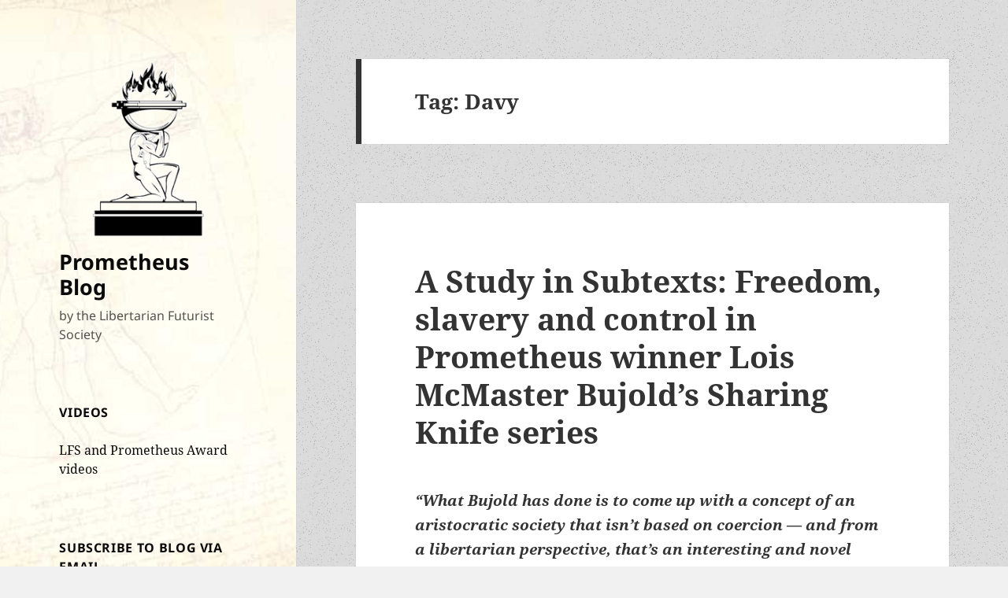

--- FILE ---
content_type: text/html; charset=UTF-8
request_url: https://www.lfs.org/blog/tag/davy/
body_size: 21469
content:
<!DOCTYPE html>
<html lang="en-US" class="no-js">
<head>
	<meta charset="UTF-8">
	<meta name="viewport" content="width=device-width, initial-scale=1.0">
	<link rel="profile" href="https://gmpg.org/xfn/11">
	<link rel="pingback" href="https://www.lfs.org/blog/xmlrpc.php">
	<script>(function(html){html.className = html.className.replace(/\bno-js\b/,'js')})(document.documentElement);</script>
<title>Davy &#8211; Prometheus Blog</title>
<meta name='robots' content='max-image-preview:large' />
	<style>img:is([sizes="auto" i], [sizes^="auto," i]) { contain-intrinsic-size: 3000px 1500px }</style>
	
<!-- Google Tag Manager for WordPress by gtm4wp.com -->
<script data-cfasync="false" data-pagespeed-no-defer>
	var gtm4wp_datalayer_name = "dataLayer";
	var dataLayer = dataLayer || [];
</script>
<!-- End Google Tag Manager for WordPress by gtm4wp.com --><link rel='dns-prefetch' href='//secure.gravatar.com' />
<link rel='dns-prefetch' href='//stats.wp.com' />
<link rel='dns-prefetch' href='//v0.wordpress.com' />
<link rel='preconnect' href='//i0.wp.com' />
<link rel="alternate" type="application/rss+xml" title="Prometheus Blog &raquo; Feed" href="https://www.lfs.org/blog/feed/" />
<link rel="alternate" type="application/rss+xml" title="Prometheus Blog &raquo; Comments Feed" href="https://www.lfs.org/blog/comments/feed/" />
<link rel="alternate" type="application/rss+xml" title="Prometheus Blog &raquo; Davy Tag Feed" href="https://www.lfs.org/blog/tag/davy/feed/" />
<script>
window._wpemojiSettings = {"baseUrl":"https:\/\/s.w.org\/images\/core\/emoji\/16.0.1\/72x72\/","ext":".png","svgUrl":"https:\/\/s.w.org\/images\/core\/emoji\/16.0.1\/svg\/","svgExt":".svg","source":{"concatemoji":"https:\/\/www.lfs.org\/blog\/wp-includes\/js\/wp-emoji-release.min.js?ver=6.8.3"}};
/*! This file is auto-generated */
!function(s,n){var o,i,e;function c(e){try{var t={supportTests:e,timestamp:(new Date).valueOf()};sessionStorage.setItem(o,JSON.stringify(t))}catch(e){}}function p(e,t,n){e.clearRect(0,0,e.canvas.width,e.canvas.height),e.fillText(t,0,0);var t=new Uint32Array(e.getImageData(0,0,e.canvas.width,e.canvas.height).data),a=(e.clearRect(0,0,e.canvas.width,e.canvas.height),e.fillText(n,0,0),new Uint32Array(e.getImageData(0,0,e.canvas.width,e.canvas.height).data));return t.every(function(e,t){return e===a[t]})}function u(e,t){e.clearRect(0,0,e.canvas.width,e.canvas.height),e.fillText(t,0,0);for(var n=e.getImageData(16,16,1,1),a=0;a<n.data.length;a++)if(0!==n.data[a])return!1;return!0}function f(e,t,n,a){switch(t){case"flag":return n(e,"\ud83c\udff3\ufe0f\u200d\u26a7\ufe0f","\ud83c\udff3\ufe0f\u200b\u26a7\ufe0f")?!1:!n(e,"\ud83c\udde8\ud83c\uddf6","\ud83c\udde8\u200b\ud83c\uddf6")&&!n(e,"\ud83c\udff4\udb40\udc67\udb40\udc62\udb40\udc65\udb40\udc6e\udb40\udc67\udb40\udc7f","\ud83c\udff4\u200b\udb40\udc67\u200b\udb40\udc62\u200b\udb40\udc65\u200b\udb40\udc6e\u200b\udb40\udc67\u200b\udb40\udc7f");case"emoji":return!a(e,"\ud83e\udedf")}return!1}function g(e,t,n,a){var r="undefined"!=typeof WorkerGlobalScope&&self instanceof WorkerGlobalScope?new OffscreenCanvas(300,150):s.createElement("canvas"),o=r.getContext("2d",{willReadFrequently:!0}),i=(o.textBaseline="top",o.font="600 32px Arial",{});return e.forEach(function(e){i[e]=t(o,e,n,a)}),i}function t(e){var t=s.createElement("script");t.src=e,t.defer=!0,s.head.appendChild(t)}"undefined"!=typeof Promise&&(o="wpEmojiSettingsSupports",i=["flag","emoji"],n.supports={everything:!0,everythingExceptFlag:!0},e=new Promise(function(e){s.addEventListener("DOMContentLoaded",e,{once:!0})}),new Promise(function(t){var n=function(){try{var e=JSON.parse(sessionStorage.getItem(o));if("object"==typeof e&&"number"==typeof e.timestamp&&(new Date).valueOf()<e.timestamp+604800&&"object"==typeof e.supportTests)return e.supportTests}catch(e){}return null}();if(!n){if("undefined"!=typeof Worker&&"undefined"!=typeof OffscreenCanvas&&"undefined"!=typeof URL&&URL.createObjectURL&&"undefined"!=typeof Blob)try{var e="postMessage("+g.toString()+"("+[JSON.stringify(i),f.toString(),p.toString(),u.toString()].join(",")+"));",a=new Blob([e],{type:"text/javascript"}),r=new Worker(URL.createObjectURL(a),{name:"wpTestEmojiSupports"});return void(r.onmessage=function(e){c(n=e.data),r.terminate(),t(n)})}catch(e){}c(n=g(i,f,p,u))}t(n)}).then(function(e){for(var t in e)n.supports[t]=e[t],n.supports.everything=n.supports.everything&&n.supports[t],"flag"!==t&&(n.supports.everythingExceptFlag=n.supports.everythingExceptFlag&&n.supports[t]);n.supports.everythingExceptFlag=n.supports.everythingExceptFlag&&!n.supports.flag,n.DOMReady=!1,n.readyCallback=function(){n.DOMReady=!0}}).then(function(){return e}).then(function(){var e;n.supports.everything||(n.readyCallback(),(e=n.source||{}).concatemoji?t(e.concatemoji):e.wpemoji&&e.twemoji&&(t(e.twemoji),t(e.wpemoji)))}))}((window,document),window._wpemojiSettings);
</script>
<link rel='stylesheet' id='twentyfifteen-jetpack-css' href='https://www.lfs.org/blog/wp-content/plugins/jetpack/modules/theme-tools/compat/twentyfifteen.css?ver=15.2' media='all' />
<style id='wp-emoji-styles-inline-css'>

	img.wp-smiley, img.emoji {
		display: inline !important;
		border: none !important;
		box-shadow: none !important;
		height: 1em !important;
		width: 1em !important;
		margin: 0 0.07em !important;
		vertical-align: -0.1em !important;
		background: none !important;
		padding: 0 !important;
	}
</style>
<link rel='stylesheet' id='wp-block-library-css' href='https://www.lfs.org/blog/wp-includes/css/dist/block-library/style.min.css?ver=6.8.3' media='all' />
<style id='wp-block-library-theme-inline-css'>
.wp-block-audio :where(figcaption){color:#555;font-size:13px;text-align:center}.is-dark-theme .wp-block-audio :where(figcaption){color:#ffffffa6}.wp-block-audio{margin:0 0 1em}.wp-block-code{border:1px solid #ccc;border-radius:4px;font-family:Menlo,Consolas,monaco,monospace;padding:.8em 1em}.wp-block-embed :where(figcaption){color:#555;font-size:13px;text-align:center}.is-dark-theme .wp-block-embed :where(figcaption){color:#ffffffa6}.wp-block-embed{margin:0 0 1em}.blocks-gallery-caption{color:#555;font-size:13px;text-align:center}.is-dark-theme .blocks-gallery-caption{color:#ffffffa6}:root :where(.wp-block-image figcaption){color:#555;font-size:13px;text-align:center}.is-dark-theme :root :where(.wp-block-image figcaption){color:#ffffffa6}.wp-block-image{margin:0 0 1em}.wp-block-pullquote{border-bottom:4px solid;border-top:4px solid;color:currentColor;margin-bottom:1.75em}.wp-block-pullquote cite,.wp-block-pullquote footer,.wp-block-pullquote__citation{color:currentColor;font-size:.8125em;font-style:normal;text-transform:uppercase}.wp-block-quote{border-left:.25em solid;margin:0 0 1.75em;padding-left:1em}.wp-block-quote cite,.wp-block-quote footer{color:currentColor;font-size:.8125em;font-style:normal;position:relative}.wp-block-quote:where(.has-text-align-right){border-left:none;border-right:.25em solid;padding-left:0;padding-right:1em}.wp-block-quote:where(.has-text-align-center){border:none;padding-left:0}.wp-block-quote.is-large,.wp-block-quote.is-style-large,.wp-block-quote:where(.is-style-plain){border:none}.wp-block-search .wp-block-search__label{font-weight:700}.wp-block-search__button{border:1px solid #ccc;padding:.375em .625em}:where(.wp-block-group.has-background){padding:1.25em 2.375em}.wp-block-separator.has-css-opacity{opacity:.4}.wp-block-separator{border:none;border-bottom:2px solid;margin-left:auto;margin-right:auto}.wp-block-separator.has-alpha-channel-opacity{opacity:1}.wp-block-separator:not(.is-style-wide):not(.is-style-dots){width:100px}.wp-block-separator.has-background:not(.is-style-dots){border-bottom:none;height:1px}.wp-block-separator.has-background:not(.is-style-wide):not(.is-style-dots){height:2px}.wp-block-table{margin:0 0 1em}.wp-block-table td,.wp-block-table th{word-break:normal}.wp-block-table :where(figcaption){color:#555;font-size:13px;text-align:center}.is-dark-theme .wp-block-table :where(figcaption){color:#ffffffa6}.wp-block-video :where(figcaption){color:#555;font-size:13px;text-align:center}.is-dark-theme .wp-block-video :where(figcaption){color:#ffffffa6}.wp-block-video{margin:0 0 1em}:root :where(.wp-block-template-part.has-background){margin-bottom:0;margin-top:0;padding:1.25em 2.375em}
</style>
<style id='classic-theme-styles-inline-css'>
/*! This file is auto-generated */
.wp-block-button__link{color:#fff;background-color:#32373c;border-radius:9999px;box-shadow:none;text-decoration:none;padding:calc(.667em + 2px) calc(1.333em + 2px);font-size:1.125em}.wp-block-file__button{background:#32373c;color:#fff;text-decoration:none}
</style>
<link rel='stylesheet' id='mediaelement-css' href='https://www.lfs.org/blog/wp-includes/js/mediaelement/mediaelementplayer-legacy.min.css?ver=4.2.17' media='all' />
<link rel='stylesheet' id='wp-mediaelement-css' href='https://www.lfs.org/blog/wp-includes/js/mediaelement/wp-mediaelement.min.css?ver=6.8.3' media='all' />
<style id='jetpack-sharing-buttons-style-inline-css'>
.jetpack-sharing-buttons__services-list{display:flex;flex-direction:row;flex-wrap:wrap;gap:0;list-style-type:none;margin:5px;padding:0}.jetpack-sharing-buttons__services-list.has-small-icon-size{font-size:12px}.jetpack-sharing-buttons__services-list.has-normal-icon-size{font-size:16px}.jetpack-sharing-buttons__services-list.has-large-icon-size{font-size:24px}.jetpack-sharing-buttons__services-list.has-huge-icon-size{font-size:36px}@media print{.jetpack-sharing-buttons__services-list{display:none!important}}.editor-styles-wrapper .wp-block-jetpack-sharing-buttons{gap:0;padding-inline-start:0}ul.jetpack-sharing-buttons__services-list.has-background{padding:1.25em 2.375em}
</style>
<style id='global-styles-inline-css'>
:root{--wp--preset--aspect-ratio--square: 1;--wp--preset--aspect-ratio--4-3: 4/3;--wp--preset--aspect-ratio--3-4: 3/4;--wp--preset--aspect-ratio--3-2: 3/2;--wp--preset--aspect-ratio--2-3: 2/3;--wp--preset--aspect-ratio--16-9: 16/9;--wp--preset--aspect-ratio--9-16: 9/16;--wp--preset--color--black: #000000;--wp--preset--color--cyan-bluish-gray: #abb8c3;--wp--preset--color--white: #fff;--wp--preset--color--pale-pink: #f78da7;--wp--preset--color--vivid-red: #cf2e2e;--wp--preset--color--luminous-vivid-orange: #ff6900;--wp--preset--color--luminous-vivid-amber: #fcb900;--wp--preset--color--light-green-cyan: #7bdcb5;--wp--preset--color--vivid-green-cyan: #00d084;--wp--preset--color--pale-cyan-blue: #8ed1fc;--wp--preset--color--vivid-cyan-blue: #0693e3;--wp--preset--color--vivid-purple: #9b51e0;--wp--preset--color--dark-gray: #111;--wp--preset--color--light-gray: #f1f1f1;--wp--preset--color--yellow: #f4ca16;--wp--preset--color--dark-brown: #352712;--wp--preset--color--medium-pink: #e53b51;--wp--preset--color--light-pink: #ffe5d1;--wp--preset--color--dark-purple: #2e2256;--wp--preset--color--purple: #674970;--wp--preset--color--blue-gray: #22313f;--wp--preset--color--bright-blue: #55c3dc;--wp--preset--color--light-blue: #e9f2f9;--wp--preset--gradient--vivid-cyan-blue-to-vivid-purple: linear-gradient(135deg,rgba(6,147,227,1) 0%,rgb(155,81,224) 100%);--wp--preset--gradient--light-green-cyan-to-vivid-green-cyan: linear-gradient(135deg,rgb(122,220,180) 0%,rgb(0,208,130) 100%);--wp--preset--gradient--luminous-vivid-amber-to-luminous-vivid-orange: linear-gradient(135deg,rgba(252,185,0,1) 0%,rgba(255,105,0,1) 100%);--wp--preset--gradient--luminous-vivid-orange-to-vivid-red: linear-gradient(135deg,rgba(255,105,0,1) 0%,rgb(207,46,46) 100%);--wp--preset--gradient--very-light-gray-to-cyan-bluish-gray: linear-gradient(135deg,rgb(238,238,238) 0%,rgb(169,184,195) 100%);--wp--preset--gradient--cool-to-warm-spectrum: linear-gradient(135deg,rgb(74,234,220) 0%,rgb(151,120,209) 20%,rgb(207,42,186) 40%,rgb(238,44,130) 60%,rgb(251,105,98) 80%,rgb(254,248,76) 100%);--wp--preset--gradient--blush-light-purple: linear-gradient(135deg,rgb(255,206,236) 0%,rgb(152,150,240) 100%);--wp--preset--gradient--blush-bordeaux: linear-gradient(135deg,rgb(254,205,165) 0%,rgb(254,45,45) 50%,rgb(107,0,62) 100%);--wp--preset--gradient--luminous-dusk: linear-gradient(135deg,rgb(255,203,112) 0%,rgb(199,81,192) 50%,rgb(65,88,208) 100%);--wp--preset--gradient--pale-ocean: linear-gradient(135deg,rgb(255,245,203) 0%,rgb(182,227,212) 50%,rgb(51,167,181) 100%);--wp--preset--gradient--electric-grass: linear-gradient(135deg,rgb(202,248,128) 0%,rgb(113,206,126) 100%);--wp--preset--gradient--midnight: linear-gradient(135deg,rgb(2,3,129) 0%,rgb(40,116,252) 100%);--wp--preset--gradient--dark-gray-gradient-gradient: linear-gradient(90deg, rgba(17,17,17,1) 0%, rgba(42,42,42,1) 100%);--wp--preset--gradient--light-gray-gradient: linear-gradient(90deg, rgba(241,241,241,1) 0%, rgba(215,215,215,1) 100%);--wp--preset--gradient--white-gradient: linear-gradient(90deg, rgba(255,255,255,1) 0%, rgba(230,230,230,1) 100%);--wp--preset--gradient--yellow-gradient: linear-gradient(90deg, rgba(244,202,22,1) 0%, rgba(205,168,10,1) 100%);--wp--preset--gradient--dark-brown-gradient: linear-gradient(90deg, rgba(53,39,18,1) 0%, rgba(91,67,31,1) 100%);--wp--preset--gradient--medium-pink-gradient: linear-gradient(90deg, rgba(229,59,81,1) 0%, rgba(209,28,51,1) 100%);--wp--preset--gradient--light-pink-gradient: linear-gradient(90deg, rgba(255,229,209,1) 0%, rgba(255,200,158,1) 100%);--wp--preset--gradient--dark-purple-gradient: linear-gradient(90deg, rgba(46,34,86,1) 0%, rgba(66,48,123,1) 100%);--wp--preset--gradient--purple-gradient: linear-gradient(90deg, rgba(103,73,112,1) 0%, rgba(131,93,143,1) 100%);--wp--preset--gradient--blue-gray-gradient: linear-gradient(90deg, rgba(34,49,63,1) 0%, rgba(52,75,96,1) 100%);--wp--preset--gradient--bright-blue-gradient: linear-gradient(90deg, rgba(85,195,220,1) 0%, rgba(43,180,211,1) 100%);--wp--preset--gradient--light-blue-gradient: linear-gradient(90deg, rgba(233,242,249,1) 0%, rgba(193,218,238,1) 100%);--wp--preset--font-size--small: 13px;--wp--preset--font-size--medium: 20px;--wp--preset--font-size--large: 36px;--wp--preset--font-size--x-large: 42px;--wp--preset--spacing--20: 0.44rem;--wp--preset--spacing--30: 0.67rem;--wp--preset--spacing--40: 1rem;--wp--preset--spacing--50: 1.5rem;--wp--preset--spacing--60: 2.25rem;--wp--preset--spacing--70: 3.38rem;--wp--preset--spacing--80: 5.06rem;--wp--preset--shadow--natural: 6px 6px 9px rgba(0, 0, 0, 0.2);--wp--preset--shadow--deep: 12px 12px 50px rgba(0, 0, 0, 0.4);--wp--preset--shadow--sharp: 6px 6px 0px rgba(0, 0, 0, 0.2);--wp--preset--shadow--outlined: 6px 6px 0px -3px rgba(255, 255, 255, 1), 6px 6px rgba(0, 0, 0, 1);--wp--preset--shadow--crisp: 6px 6px 0px rgba(0, 0, 0, 1);}:where(.is-layout-flex){gap: 0.5em;}:where(.is-layout-grid){gap: 0.5em;}body .is-layout-flex{display: flex;}.is-layout-flex{flex-wrap: wrap;align-items: center;}.is-layout-flex > :is(*, div){margin: 0;}body .is-layout-grid{display: grid;}.is-layout-grid > :is(*, div){margin: 0;}:where(.wp-block-columns.is-layout-flex){gap: 2em;}:where(.wp-block-columns.is-layout-grid){gap: 2em;}:where(.wp-block-post-template.is-layout-flex){gap: 1.25em;}:where(.wp-block-post-template.is-layout-grid){gap: 1.25em;}.has-black-color{color: var(--wp--preset--color--black) !important;}.has-cyan-bluish-gray-color{color: var(--wp--preset--color--cyan-bluish-gray) !important;}.has-white-color{color: var(--wp--preset--color--white) !important;}.has-pale-pink-color{color: var(--wp--preset--color--pale-pink) !important;}.has-vivid-red-color{color: var(--wp--preset--color--vivid-red) !important;}.has-luminous-vivid-orange-color{color: var(--wp--preset--color--luminous-vivid-orange) !important;}.has-luminous-vivid-amber-color{color: var(--wp--preset--color--luminous-vivid-amber) !important;}.has-light-green-cyan-color{color: var(--wp--preset--color--light-green-cyan) !important;}.has-vivid-green-cyan-color{color: var(--wp--preset--color--vivid-green-cyan) !important;}.has-pale-cyan-blue-color{color: var(--wp--preset--color--pale-cyan-blue) !important;}.has-vivid-cyan-blue-color{color: var(--wp--preset--color--vivid-cyan-blue) !important;}.has-vivid-purple-color{color: var(--wp--preset--color--vivid-purple) !important;}.has-black-background-color{background-color: var(--wp--preset--color--black) !important;}.has-cyan-bluish-gray-background-color{background-color: var(--wp--preset--color--cyan-bluish-gray) !important;}.has-white-background-color{background-color: var(--wp--preset--color--white) !important;}.has-pale-pink-background-color{background-color: var(--wp--preset--color--pale-pink) !important;}.has-vivid-red-background-color{background-color: var(--wp--preset--color--vivid-red) !important;}.has-luminous-vivid-orange-background-color{background-color: var(--wp--preset--color--luminous-vivid-orange) !important;}.has-luminous-vivid-amber-background-color{background-color: var(--wp--preset--color--luminous-vivid-amber) !important;}.has-light-green-cyan-background-color{background-color: var(--wp--preset--color--light-green-cyan) !important;}.has-vivid-green-cyan-background-color{background-color: var(--wp--preset--color--vivid-green-cyan) !important;}.has-pale-cyan-blue-background-color{background-color: var(--wp--preset--color--pale-cyan-blue) !important;}.has-vivid-cyan-blue-background-color{background-color: var(--wp--preset--color--vivid-cyan-blue) !important;}.has-vivid-purple-background-color{background-color: var(--wp--preset--color--vivid-purple) !important;}.has-black-border-color{border-color: var(--wp--preset--color--black) !important;}.has-cyan-bluish-gray-border-color{border-color: var(--wp--preset--color--cyan-bluish-gray) !important;}.has-white-border-color{border-color: var(--wp--preset--color--white) !important;}.has-pale-pink-border-color{border-color: var(--wp--preset--color--pale-pink) !important;}.has-vivid-red-border-color{border-color: var(--wp--preset--color--vivid-red) !important;}.has-luminous-vivid-orange-border-color{border-color: var(--wp--preset--color--luminous-vivid-orange) !important;}.has-luminous-vivid-amber-border-color{border-color: var(--wp--preset--color--luminous-vivid-amber) !important;}.has-light-green-cyan-border-color{border-color: var(--wp--preset--color--light-green-cyan) !important;}.has-vivid-green-cyan-border-color{border-color: var(--wp--preset--color--vivid-green-cyan) !important;}.has-pale-cyan-blue-border-color{border-color: var(--wp--preset--color--pale-cyan-blue) !important;}.has-vivid-cyan-blue-border-color{border-color: var(--wp--preset--color--vivid-cyan-blue) !important;}.has-vivid-purple-border-color{border-color: var(--wp--preset--color--vivid-purple) !important;}.has-vivid-cyan-blue-to-vivid-purple-gradient-background{background: var(--wp--preset--gradient--vivid-cyan-blue-to-vivid-purple) !important;}.has-light-green-cyan-to-vivid-green-cyan-gradient-background{background: var(--wp--preset--gradient--light-green-cyan-to-vivid-green-cyan) !important;}.has-luminous-vivid-amber-to-luminous-vivid-orange-gradient-background{background: var(--wp--preset--gradient--luminous-vivid-amber-to-luminous-vivid-orange) !important;}.has-luminous-vivid-orange-to-vivid-red-gradient-background{background: var(--wp--preset--gradient--luminous-vivid-orange-to-vivid-red) !important;}.has-very-light-gray-to-cyan-bluish-gray-gradient-background{background: var(--wp--preset--gradient--very-light-gray-to-cyan-bluish-gray) !important;}.has-cool-to-warm-spectrum-gradient-background{background: var(--wp--preset--gradient--cool-to-warm-spectrum) !important;}.has-blush-light-purple-gradient-background{background: var(--wp--preset--gradient--blush-light-purple) !important;}.has-blush-bordeaux-gradient-background{background: var(--wp--preset--gradient--blush-bordeaux) !important;}.has-luminous-dusk-gradient-background{background: var(--wp--preset--gradient--luminous-dusk) !important;}.has-pale-ocean-gradient-background{background: var(--wp--preset--gradient--pale-ocean) !important;}.has-electric-grass-gradient-background{background: var(--wp--preset--gradient--electric-grass) !important;}.has-midnight-gradient-background{background: var(--wp--preset--gradient--midnight) !important;}.has-small-font-size{font-size: var(--wp--preset--font-size--small) !important;}.has-medium-font-size{font-size: var(--wp--preset--font-size--medium) !important;}.has-large-font-size{font-size: var(--wp--preset--font-size--large) !important;}.has-x-large-font-size{font-size: var(--wp--preset--font-size--x-large) !important;}
:where(.wp-block-post-template.is-layout-flex){gap: 1.25em;}:where(.wp-block-post-template.is-layout-grid){gap: 1.25em;}
:where(.wp-block-columns.is-layout-flex){gap: 2em;}:where(.wp-block-columns.is-layout-grid){gap: 2em;}
:root :where(.wp-block-pullquote){font-size: 1.5em;line-height: 1.6;}
</style>
<link rel='stylesheet' id='twentyfifteen-fonts-css' href='https://www.lfs.org/blog/wp-content/themes/twentyfifteen/assets/fonts/noto-sans-plus-noto-serif-plus-inconsolata.css?ver=20230328' media='all' />
<link rel='stylesheet' id='genericons-css' href='https://www.lfs.org/blog/wp-content/plugins/jetpack/_inc/genericons/genericons/genericons.css?ver=3.1' media='all' />
<link rel='stylesheet' id='twentyfifteen-style-css' href='https://www.lfs.org/blog/wp-content/themes/twentyfifteen/style.css?ver=20250415' media='all' />
<style id='twentyfifteen-style-inline-css'>

		/* Custom Header Background Color */
		body:before,
		.site-header {
			background-color: #5089bf;
		}

		@media screen and (min-width: 59.6875em) {
			.site-header,
			.secondary {
				background-color: transparent;
			}

			.widget button,
			.widget input[type="button"],
			.widget input[type="reset"],
			.widget input[type="submit"],
			.widget_calendar tbody a,
			.widget_calendar tbody a:hover,
			.widget_calendar tbody a:focus {
				color: #5089bf;
			}
		}
	

		/* Custom Sidebar Text Color */
		.site-title a,
		.site-description,
		.secondary-toggle:before {
			color: #0a0a0a;
		}

		.site-title a:hover,
		.site-title a:focus {
			color: rgba( 10, 10, 10, 0.7);
		}

		.secondary-toggle {
			border-color: rgba( 10, 10, 10, 0.1);
		}

		.secondary-toggle:hover,
		.secondary-toggle:focus {
			border-color: rgba( 10, 10, 10, 0.3);
		}

		.site-title a {
			outline-color: rgba( 10, 10, 10, 0.3);
		}

		@media screen and (min-width: 59.6875em) {
			.secondary a,
			.dropdown-toggle:after,
			.widget-title,
			.widget blockquote cite,
			.widget blockquote small {
				color: #0a0a0a;
			}

			.widget button,
			.widget input[type="button"],
			.widget input[type="reset"],
			.widget input[type="submit"],
			.widget_calendar tbody a {
				background-color: #0a0a0a;
			}

			.textwidget a {
				border-color: #0a0a0a;
			}

			.secondary a:hover,
			.secondary a:focus,
			.main-navigation .menu-item-description,
			.widget,
			.widget blockquote,
			.widget .wp-caption-text,
			.widget .gallery-caption {
				color: rgba( 10, 10, 10, 0.7);
			}

			.widget button:hover,
			.widget button:focus,
			.widget input[type="button"]:hover,
			.widget input[type="button"]:focus,
			.widget input[type="reset"]:hover,
			.widget input[type="reset"]:focus,
			.widget input[type="submit"]:hover,
			.widget input[type="submit"]:focus,
			.widget_calendar tbody a:hover,
			.widget_calendar tbody a:focus {
				background-color: rgba( 10, 10, 10, 0.7);
			}

			.widget blockquote {
				border-color: rgba( 10, 10, 10, 0.7);
			}

			.main-navigation ul,
			.main-navigation li,
			.secondary-toggle,
			.widget input,
			.widget textarea,
			.widget table,
			.widget th,
			.widget td,
			.widget pre,
			.widget li,
			.widget_categories .children,
			.widget_nav_menu .sub-menu,
			.widget_pages .children,
			.widget abbr[title] {
				border-color: rgba( 10, 10, 10, 0.1);
			}

			.dropdown-toggle:hover,
			.dropdown-toggle:focus,
			.widget hr {
				background-color: rgba( 10, 10, 10, 0.1);
			}

			.widget input:focus,
			.widget textarea:focus {
				border-color: rgba( 10, 10, 10, 0.3);
			}

			.sidebar a:focus,
			.dropdown-toggle:focus {
				outline-color: rgba( 10, 10, 10, 0.3);
			}
		}
	
</style>
<link rel='stylesheet' id='twentyfifteen-block-style-css' href='https://www.lfs.org/blog/wp-content/themes/twentyfifteen/css/blocks.css?ver=20240715' media='all' />
<link rel='stylesheet' id='jetpack-subscriptions-css' href='https://www.lfs.org/blog/wp-content/plugins/jetpack/_inc/build/subscriptions/subscriptions.min.css?ver=15.2' media='all' />
<script src="https://www.lfs.org/blog/wp-includes/js/jquery/jquery.min.js?ver=3.7.1" id="jquery-core-js"></script>
<script src="https://www.lfs.org/blog/wp-includes/js/jquery/jquery-migrate.min.js?ver=3.4.1" id="jquery-migrate-js"></script>
<script id="twentyfifteen-script-js-extra">
var screenReaderText = {"expand":"<span class=\"screen-reader-text\">expand child menu<\/span>","collapse":"<span class=\"screen-reader-text\">collapse child menu<\/span>"};
</script>
<script src="https://www.lfs.org/blog/wp-content/themes/twentyfifteen/js/functions.js?ver=20250303" id="twentyfifteen-script-js" defer data-wp-strategy="defer"></script>
<link rel="https://api.w.org/" href="https://www.lfs.org/blog/wp-json/" /><link rel="alternate" title="JSON" type="application/json" href="https://www.lfs.org/blog/wp-json/wp/v2/tags/1727" /><link rel="EditURI" type="application/rsd+xml" title="RSD" href="https://www.lfs.org/blog/xmlrpc.php?rsd" />
<meta name="generator" content="WordPress 6.8.3" />
<style type="text/css">
			.aiovg-player {
				display: block;
				position: relative;
				border-radius: 3px;
				padding-bottom: 56.25%;
				width: 100%;
				height: 0;	
				overflow: hidden;
			}
			
			.aiovg-player iframe,
			.aiovg-player .video-js,
			.aiovg-player .plyr {
				--plyr-color-main: #00b2ff;
				position: absolute;
				inset: 0;	
				margin: 0;
				padding: 0;
				width: 100%;
				height: 100%;
			}
		</style>	<style>img#wpstats{display:none}</style>
		
<!-- Google Tag Manager for WordPress by gtm4wp.com -->
<!-- GTM Container placement set to off -->
<script data-cfasync="false" data-pagespeed-no-defer>
	var dataLayer_content = {"pagePostType":"post","pagePostType2":"tag-post"};
	dataLayer.push( dataLayer_content );
</script>
<script data-cfasync="false" data-pagespeed-no-defer>
	console.warn && console.warn("[GTM4WP] Google Tag Manager container code placement set to OFF !!!");
	console.warn && console.warn("[GTM4WP] Data layer codes are active but GTM container must be loaded using custom coding !!!");
</script>
<!-- End Google Tag Manager for WordPress by gtm4wp.com --><style>.recentcomments a{display:inline !important;padding:0 !important;margin:0 !important;}</style>		<style type="text/css" id="twentyfifteen-header-css">
				.site-header {

			/*
			 * No shorthand so the Customizer can override individual properties.
			 * @see https://core.trac.wordpress.org/ticket/31460
			 */
			background-image: url(https://lfs.org/blog/wp-content/uploads/2017/02/cropped-vitruvian-man-transparent-85.jpg);
			background-repeat: no-repeat;
			background-position: 50% 50%;
			-webkit-background-size: cover;
			-moz-background-size:    cover;
			-o-background-size:      cover;
			background-size:         cover;
		}

		@media screen and (min-width: 59.6875em) {
			body:before {

				/*
				 * No shorthand so the Customizer can override individual properties.
				 * @see https://core.trac.wordpress.org/ticket/31460
				 */
				background-image: url(https://lfs.org/blog/wp-content/uploads/2017/02/cropped-vitruvian-man-transparent-85.jpg);
				background-repeat: no-repeat;
				background-position: 100% 50%;
				-webkit-background-size: cover;
				-moz-background-size:    cover;
				-o-background-size:      cover;
				background-size:         cover;
				border-right: 0;
			}

			.site-header {
				background: transparent;
			}
		}
				</style>
		<style id="custom-background-css">
body.custom-background { background-image: url("https://lfs.org/blog/wp-content/uploads/2017/02/old_moon.png"); background-position: center center; background-size: auto; background-repeat: repeat; background-attachment: fixed; }
</style>
	
<!-- Jetpack Open Graph Tags -->
<meta property="og:type" content="website" />
<meta property="og:title" content="Davy &#8211; Prometheus Blog" />
<meta property="og:url" content="https://www.lfs.org/blog/tag/davy/" />
<meta property="og:site_name" content="Prometheus Blog" />
<meta property="og:image" content="https://i0.wp.com/www.lfs.org/blog/wp-content/uploads/2017/02/prometheus.gif?fit=248%2C248&#038;ssl=1" />
<meta property="og:image:width" content="248" />
<meta property="og:image:height" content="248" />
<meta property="og:image:alt" content="" />
<meta property="og:locale" content="en_US" />

<!-- End Jetpack Open Graph Tags -->
<link rel="icon" href="https://i0.wp.com/www.lfs.org/blog/wp-content/uploads/2021/08/WalkingLiberty_Obv.png?fit=32%2C32&#038;ssl=1" sizes="32x32" />
<link rel="icon" href="https://i0.wp.com/www.lfs.org/blog/wp-content/uploads/2021/08/WalkingLiberty_Obv.png?fit=192%2C192&#038;ssl=1" sizes="192x192" />
<link rel="apple-touch-icon" href="https://i0.wp.com/www.lfs.org/blog/wp-content/uploads/2021/08/WalkingLiberty_Obv.png?fit=180%2C180&#038;ssl=1" />
<meta name="msapplication-TileImage" content="https://i0.wp.com/www.lfs.org/blog/wp-content/uploads/2021/08/WalkingLiberty_Obv.png?fit=200%2C199&#038;ssl=1" />
		<style id="wp-custom-css">
			/*
You can add your own CSS here.

Click the help icon above to learn more.
*/

/* Background pattern from Subtle Patterns */		</style>
		</head>

<body class="archive tag tag-davy tag-1727 custom-background wp-custom-logo wp-embed-responsive wp-theme-twentyfifteen">
<div id="page" class="hfeed site">
	<a class="skip-link screen-reader-text" href="#content">
		Skip to content	</a>

	<div id="sidebar" class="sidebar">
		<header id="masthead" class="site-header">
			<div class="site-branding">
				<a href="https://www.lfs.org/blog/" class="custom-logo-link" rel="home"><img width="248" height="248" src="https://i0.wp.com/www.lfs.org/blog/wp-content/uploads/2017/02/prometheus.gif?fit=248%2C248&amp;ssl=1" class="custom-logo" alt="Prometheus Blog" decoding="async" fetchpriority="high" data-attachment-id="54" data-permalink="https://www.lfs.org/blog/a-handy-guide-for-lfs-voters-where-to-find-all-the-finalists-in-the-2020-prometheus-awards-for-best-novel-and-best-classic-fiction-hall-of-fame/prometheus/" data-orig-file="https://i0.wp.com/www.lfs.org/blog/wp-content/uploads/2017/02/prometheus.gif?fit=248%2C248&amp;ssl=1" data-orig-size="248,248" data-comments-opened="1" data-image-meta="{&quot;aperture&quot;:&quot;0&quot;,&quot;credit&quot;:&quot;&quot;,&quot;camera&quot;:&quot;&quot;,&quot;caption&quot;:&quot;&quot;,&quot;created_timestamp&quot;:&quot;0&quot;,&quot;copyright&quot;:&quot;&quot;,&quot;focal_length&quot;:&quot;0&quot;,&quot;iso&quot;:&quot;0&quot;,&quot;shutter_speed&quot;:&quot;0&quot;,&quot;title&quot;:&quot;&quot;,&quot;orientation&quot;:&quot;0&quot;}" data-image-title="prometheus" data-image-description="" data-image-caption="" data-medium-file="https://i0.wp.com/www.lfs.org/blog/wp-content/uploads/2017/02/prometheus.gif?fit=248%2C248&amp;ssl=1" data-large-file="https://i0.wp.com/www.lfs.org/blog/wp-content/uploads/2017/02/prometheus.gif?fit=248%2C248&amp;ssl=1" /></a>						<p class="site-title"><a href="https://www.lfs.org/blog/" rel="home" >Prometheus Blog</a></p>
												<p class="site-description">by the Libertarian Futurist Society</p>
										<button class="secondary-toggle">Menu and widgets</button>
			</div><!-- .site-branding -->
		</header><!-- .site-header -->

			<div id="secondary" class="secondary">

					<nav id="site-navigation" class="main-navigation">
							</nav><!-- .main-navigation -->
		
		
					<div id="widget-area" class="widget-area" role="complementary">
				<aside id="custom_html-2" class="widget_text widget widget_custom_html"><h2 class="widget-title">VIDEOS</h2><div class="textwidget custom-html-widget"><a href="http://lfs.org/blog/videos/" style="text-decoration:none;border-bottom:none !important;">LFS and Prometheus Award videos</a></div></aside><aside id="blog_subscription-2" class="widget widget_blog_subscription jetpack_subscription_widget"><h2 class="widget-title">Subscribe to Blog via Email</h2>
			<div class="wp-block-jetpack-subscriptions__container">
			<form action="#" method="post" accept-charset="utf-8" id="subscribe-blog-blog_subscription-2"
				data-blog="208866365"
				data-post_access_level="everybody" >
									<div id="subscribe-text"><p>Enter your email address to subscribe to this blog and receive notifications of new posts by email.</p>
</div>
										<p id="subscribe-email">
						<label id="jetpack-subscribe-label"
							class="screen-reader-text"
							for="subscribe-field-blog_subscription-2">
							Email Address						</label>
						<input type="email" name="email" autocomplete="email" required="required"
																					value=""
							id="subscribe-field-blog_subscription-2"
							placeholder="Email Address"
						/>
					</p>

					<p id="subscribe-submit"
											>
						<input type="hidden" name="action" value="subscribe"/>
						<input type="hidden" name="source" value="https://www.lfs.org/blog/tag/davy/"/>
						<input type="hidden" name="sub-type" value="widget"/>
						<input type="hidden" name="redirect_fragment" value="subscribe-blog-blog_subscription-2"/>
						<input type="hidden" id="_wpnonce" name="_wpnonce" value="0e7b8979f3" /><input type="hidden" name="_wp_http_referer" value="/blog/tag/davy/" />						<button type="submit"
															class="wp-block-button__link"
																					name="jetpack_subscriptions_widget"
						>
							Subscribe						</button>
					</p>
							</form>
						</div>
			
</aside><aside id="search-2" class="widget widget_search"><form role="search" method="get" class="search-form" action="https://www.lfs.org/blog/">
				<label>
					<span class="screen-reader-text">Search for:</span>
					<input type="search" class="search-field" placeholder="Search &hellip;" value="" name="s" />
				</label>
				<input type="submit" class="search-submit screen-reader-text" value="Search" />
			</form></aside>
		<aside id="recent-posts-2" class="widget widget_recent_entries">
		<h2 class="widget-title">Recent Posts</h2><nav aria-label="Recent Posts">
		<ul>
											<li>
					<a href="https://www.lfs.org/blog/hall-of-fame-finalist-review-c-s-lewiss-that-hideous-strength-dramatizes-his-metaphysical-vision-of-warring-ideologies-of-good-and-evil-freedom-and-tyranny/">Hall of Fame Finalist Review: C.S. Lewis’s That Hideous Strength dramatizes warring ideologies of good and evil, freedom and tyranny</a>
									</li>
											<li>
					<a href="https://www.lfs.org/blog/r-i-p-john-varley-a-cutting-edge-heinleinesque-sf-writer-and-prometheus-winner/">R.I.P., John Varley, a cutting-edge Heinleinesque sf writer and Prometheus winner</a>
									</li>
											<li>
					<a href="https://www.lfs.org/blog/good-news-the-prometheus-awards-blog-and-lfs-website-have-been-ranked-among-the-best-libertarian-blogs-and-websites-of-2025/">Good news: The Prometheus Awards blog and LFS website have been ranked among the best libertarian blogs and websites of 2025</a>
									</li>
											<li>
					<a href="https://www.lfs.org/blog/the-best-of-the-blog-highlights-of-2025-from-two-probing-series-to-an-unusually-moving-and-stimulating-45th-prometheus-awards-ceremony/">The best of the blog: Highlights of 2025, from two probing series to an unusually moving and stimulating 45th Prometheus Awards ceremony</a>
									</li>
											<li>
					<a href="https://www.lfs.org/blog/the-best-of-the-blog-our-2025-reviews-of-prometheus-winners-finalists-and-more/">The best of the blog: Our 2025 reviews of Prometheus winners, finalists and more </a>
									</li>
											<li>
					<a href="https://www.lfs.org/blog/best-of-the-blog-a-record-year-for-posts-but-also-a-sad-one-in-memoriam/">Best of the blog: A record year for posts, but also a sad one, in memoriam</a>
									</li>
											<li>
					<a href="https://www.lfs.org/blog/why-the-visionary-and-darkly-satirical-film-brazil-co-written-by-the-late-great-tom-stoppard-deserves-a-prometheus-nomination-next-year/">Why the visionary and darkly satirical film Brazil, co-written by the late great Tom Stoppard, deserves a Prometheus nomination next year</a>
									</li>
											<li>
					<a href="https://www.lfs.org/blog/tom-stoppard-r-i-p-the-great-playwright-was-also-a-libertarian/">Tom Stoppard, R.I.P.: The great playwright and screenwriter (Brazil) was also a &#8220;timid libertarian &#8221;</a>
									</li>
											<li>
					<a href="https://www.lfs.org/blog/review-adam-roberts-salt-explores-conflicting-conceptions-of-freedom-between-neighboring-anarchist-and-statist-communities/">Hall of Fame Finalist Review: Adam Roberts’ Salt explores conflicting conceptions of freedom between neighboring anarchist and statist communities </a>
									</li>
											<li>
					<a href="https://www.lfs.org/blog/prometheus-hall-of-fame-news-novels-by-james-blish-aldous-huxley-c-s-lewis-adam-roberts-and-charles-stross-selected-as-2026-finalists/">Prometheus Hall of Fame news: Novels by James Blish, Aldous Huxley, C.S. Lewis, Adam Roberts and Charles Stross selected as 2026 finalists</a>
									</li>
					</ul>

		</nav></aside><aside id="top-posts-3" class="widget widget_top-posts"><h2 class="widget-title">Top Posts</h2><ul><li><a href="https://www.lfs.org/blog/hall-of-fame-finalist-review-c-s-lewiss-that-hideous-strength-dramatizes-his-metaphysical-vision-of-warring-ideologies-of-good-and-evil-freedom-and-tyranny/" class="bump-view" data-bump-view="tp">Hall of Fame Finalist Review: C.S. Lewis’s That Hideous Strength dramatizes warring ideologies of good and evil, freedom and tyranny</a></li><li><a href="https://www.lfs.org/blog/review-lionel-shrivers-alternate-reality-novel-should-we-stay-or-should-we-go-highlights-how-government-paternalism-nhs-bureaucracy-runaway-inflation-and-other-statist-disasters-make-end-o/" class="bump-view" data-bump-view="tp">Review: Lionel Shriver’s alternate-reality novel Should We Stay or Should We Go highlights how government paternalism, NHS bureaucracy, runaway inflation and other statist disasters make end-of-life decisions worse</a></li><li><a href="https://www.lfs.org/blog/authors-update-two-time-prometheus-winner-daniel-suarez-launches-publications-of-short-stories-and-announces-a-2025-novel-and-film-adaptation-plans/" class="bump-view" data-bump-view="tp">Author’s update: Two-time Prometheus winner Daniel Suarez launches publications of short stories and announces a 2025 novel and film adaptation plans</a></li><li><a href="https://www.lfs.org/blog/orwells-1984-vs-huxleys-brave-new-world-which-fictional-dystopia-seems-more-timely-today/" class="bump-view" data-bump-view="tp">Orwell’s 1984 vs Huxley’s Brave New World: Which fictional dystopia seems more timely today?</a></li><li><a href="https://www.lfs.org/blog/r-i-p-leslie-fish-the-prometheus-winning-writer-musicians-stories-and-songs-poetically-embodied-resistance-to-tyranny/" class="bump-view" data-bump-view="tp">R.I.P., Leslie Fish: The Prometheus-winning writer-musician’s stories and songs poetically embodied resistance to tyranny </a></li><li><a href="https://www.lfs.org/blog/review-aldous-huxleys-brave-new-world-offers-still-timely-dystopian-vision-of-a-collectivist-soft-tyranny-denying-individuality-choice-history-culture-and-art/" class="bump-view" data-bump-view="tp">Hall of Fame Finalist Review: Aldous Huxley’s Brave New World offers still-timely dystopian vision of a collectivist “soft tyranny&quot; denying individuality, history, culture and art </a></li><li><a href="https://www.lfs.org/blog/big-brother-truth-doublethink-thoughtcrime-newspeak-memory-holes-socialism-liberalism-liberty-and-tyranny-an-appreciation-of-george-orwells-nineteen-eighty-four-a-1984-prometheus-ha/" class="bump-view" data-bump-view="tp">Big Brother, doublethink, thoughtcrime &amp; memory holes: George Orwell’s Nineteen Eighty-Four, a 1984 Prometheus Hall of Fame winner for Best Classic Fiction</a></li></ul></aside><aside id="recent-comments-2" class="widget widget_recent_comments"><h2 class="widget-title">Recent Comments</h2><nav aria-label="Recent Comments"><ul id="recentcomments"><li class="recentcomments"><span class="comment-author-link">William H. Stoddard</span> on <a href="https://www.lfs.org/blog/hall-of-fame-finalist-review-c-s-lewiss-that-hideous-strength-dramatizes-his-metaphysical-vision-of-warring-ideologies-of-good-and-evil-freedom-and-tyranny/#comment-111679">Hall of Fame Finalist Review: C.S. Lewis’s That Hideous Strength dramatizes warring ideologies of good and evil, freedom and tyranny</a></li><li class="recentcomments"><span class="comment-author-link"><a href="https://blazingpinecone.com" class="url" rel="ugc external nofollow">John C.A. Manley</a></span> on <a href="https://www.lfs.org/blog/good-news-the-prometheus-awards-blog-and-lfs-website-have-been-ranked-among-the-best-libertarian-blogs-and-websites-of-2025/#comment-111467">Good news: The Prometheus Awards blog and LFS website have been ranked among the best libertarian blogs and websites of 2025</a></li><li class="recentcomments"><span class="comment-author-link">D. Jason Fleming</span> on <a href="https://www.lfs.org/blog/tom-stoppard-r-i-p-the-great-playwright-was-also-a-libertarian/#comment-111176">Tom Stoppard, R.I.P.: The great playwright and screenwriter (Brazil) was also a &#8220;timid libertarian &#8221;</a></li><li class="recentcomments"><span class="comment-author-link"><a href="https://blazingpinecone.com" class="url" rel="ugc external nofollow">John C.A. Manley</a></span> on <a href="https://www.lfs.org/blog/review-harry-turtledoves-powerless-critiques-communism-and-blind-obedience-to-authority-in-a-story-about-the-repercussions-of-a-seemingly-small-act-of-defiance-taken-by-a-good-citizen-who/#comment-111175">Review: Harry Turtledove’s Prometheus-nominated Powerless critiques communism and blind obedience to authority</a></li></ul></nav></aside><aside id="archives-2" class="widget widget_archive"><h2 class="widget-title">Archives</h2>		<label class="screen-reader-text" for="archives-dropdown-2">Archives</label>
		<select id="archives-dropdown-2" name="archive-dropdown">
			
			<option value="">Select Month</option>
				<option value='https://www.lfs.org/blog/2026/01/'> January 2026 &nbsp;(3)</option>
	<option value='https://www.lfs.org/blog/2025/12/'> December 2025 &nbsp;(12)</option>
	<option value='https://www.lfs.org/blog/2025/11/'> November 2025 &nbsp;(11)</option>
	<option value='https://www.lfs.org/blog/2025/10/'> October 2025 &nbsp;(10)</option>
	<option value='https://www.lfs.org/blog/2025/09/'> September 2025 &nbsp;(13)</option>
	<option value='https://www.lfs.org/blog/2025/08/'> August 2025 &nbsp;(11)</option>
	<option value='https://www.lfs.org/blog/2025/07/'> July 2025 &nbsp;(11)</option>
	<option value='https://www.lfs.org/blog/2025/06/'> June 2025 &nbsp;(11)</option>
	<option value='https://www.lfs.org/blog/2025/05/'> May 2025 &nbsp;(9)</option>
	<option value='https://www.lfs.org/blog/2025/04/'> April 2025 &nbsp;(8)</option>
	<option value='https://www.lfs.org/blog/2025/03/'> March 2025 &nbsp;(9)</option>
	<option value='https://www.lfs.org/blog/2025/02/'> February 2025 &nbsp;(7)</option>
	<option value='https://www.lfs.org/blog/2025/01/'> January 2025 &nbsp;(8)</option>
	<option value='https://www.lfs.org/blog/2024/12/'> December 2024 &nbsp;(9)</option>
	<option value='https://www.lfs.org/blog/2024/11/'> November 2024 &nbsp;(7)</option>
	<option value='https://www.lfs.org/blog/2024/10/'> October 2024 &nbsp;(8)</option>
	<option value='https://www.lfs.org/blog/2024/09/'> September 2024 &nbsp;(8)</option>
	<option value='https://www.lfs.org/blog/2024/08/'> August 2024 &nbsp;(9)</option>
	<option value='https://www.lfs.org/blog/2024/07/'> July 2024 &nbsp;(9)</option>
	<option value='https://www.lfs.org/blog/2024/06/'> June 2024 &nbsp;(9)</option>
	<option value='https://www.lfs.org/blog/2024/05/'> May 2024 &nbsp;(8)</option>
	<option value='https://www.lfs.org/blog/2024/04/'> April 2024 &nbsp;(11)</option>
	<option value='https://www.lfs.org/blog/2024/03/'> March 2024 &nbsp;(8)</option>
	<option value='https://www.lfs.org/blog/2024/02/'> February 2024 &nbsp;(8)</option>
	<option value='https://www.lfs.org/blog/2024/01/'> January 2024 &nbsp;(6)</option>
	<option value='https://www.lfs.org/blog/2023/12/'> December 2023 &nbsp;(8)</option>
	<option value='https://www.lfs.org/blog/2023/11/'> November 2023 &nbsp;(7)</option>
	<option value='https://www.lfs.org/blog/2023/10/'> October 2023 &nbsp;(7)</option>
	<option value='https://www.lfs.org/blog/2023/09/'> September 2023 &nbsp;(9)</option>
	<option value='https://www.lfs.org/blog/2023/08/'> August 2023 &nbsp;(8)</option>
	<option value='https://www.lfs.org/blog/2023/07/'> July 2023 &nbsp;(6)</option>
	<option value='https://www.lfs.org/blog/2023/06/'> June 2023 &nbsp;(6)</option>
	<option value='https://www.lfs.org/blog/2023/05/'> May 2023 &nbsp;(6)</option>
	<option value='https://www.lfs.org/blog/2023/04/'> April 2023 &nbsp;(7)</option>
	<option value='https://www.lfs.org/blog/2023/03/'> March 2023 &nbsp;(6)</option>
	<option value='https://www.lfs.org/blog/2023/02/'> February 2023 &nbsp;(5)</option>
	<option value='https://www.lfs.org/blog/2023/01/'> January 2023 &nbsp;(6)</option>
	<option value='https://www.lfs.org/blog/2022/12/'> December 2022 &nbsp;(6)</option>
	<option value='https://www.lfs.org/blog/2022/11/'> November 2022 &nbsp;(5)</option>
	<option value='https://www.lfs.org/blog/2022/10/'> October 2022 &nbsp;(6)</option>
	<option value='https://www.lfs.org/blog/2022/09/'> September 2022 &nbsp;(6)</option>
	<option value='https://www.lfs.org/blog/2022/08/'> August 2022 &nbsp;(7)</option>
	<option value='https://www.lfs.org/blog/2022/07/'> July 2022 &nbsp;(4)</option>
	<option value='https://www.lfs.org/blog/2022/06/'> June 2022 &nbsp;(7)</option>
	<option value='https://www.lfs.org/blog/2022/05/'> May 2022 &nbsp;(6)</option>
	<option value='https://www.lfs.org/blog/2022/04/'> April 2022 &nbsp;(6)</option>
	<option value='https://www.lfs.org/blog/2022/03/'> March 2022 &nbsp;(5)</option>
	<option value='https://www.lfs.org/blog/2022/02/'> February 2022 &nbsp;(4)</option>
	<option value='https://www.lfs.org/blog/2022/01/'> January 2022 &nbsp;(5)</option>
	<option value='https://www.lfs.org/blog/2021/12/'> December 2021 &nbsp;(4)</option>
	<option value='https://www.lfs.org/blog/2021/11/'> November 2021 &nbsp;(5)</option>
	<option value='https://www.lfs.org/blog/2021/10/'> October 2021 &nbsp;(5)</option>
	<option value='https://www.lfs.org/blog/2021/09/'> September 2021 &nbsp;(5)</option>
	<option value='https://www.lfs.org/blog/2021/08/'> August 2021 &nbsp;(6)</option>
	<option value='https://www.lfs.org/blog/2021/07/'> July 2021 &nbsp;(5)</option>
	<option value='https://www.lfs.org/blog/2021/06/'> June 2021 &nbsp;(5)</option>
	<option value='https://www.lfs.org/blog/2021/05/'> May 2021 &nbsp;(5)</option>
	<option value='https://www.lfs.org/blog/2021/04/'> April 2021 &nbsp;(5)</option>
	<option value='https://www.lfs.org/blog/2021/03/'> March 2021 &nbsp;(5)</option>
	<option value='https://www.lfs.org/blog/2021/02/'> February 2021 &nbsp;(4)</option>
	<option value='https://www.lfs.org/blog/2021/01/'> January 2021 &nbsp;(5)</option>
	<option value='https://www.lfs.org/blog/2020/12/'> December 2020 &nbsp;(5)</option>
	<option value='https://www.lfs.org/blog/2020/11/'> November 2020 &nbsp;(5)</option>
	<option value='https://www.lfs.org/blog/2020/10/'> October 2020 &nbsp;(5)</option>
	<option value='https://www.lfs.org/blog/2020/09/'> September 2020 &nbsp;(6)</option>
	<option value='https://www.lfs.org/blog/2020/08/'> August 2020 &nbsp;(6)</option>
	<option value='https://www.lfs.org/blog/2020/07/'> July 2020 &nbsp;(5)</option>
	<option value='https://www.lfs.org/blog/2020/06/'> June 2020 &nbsp;(5)</option>
	<option value='https://www.lfs.org/blog/2020/05/'> May 2020 &nbsp;(5)</option>
	<option value='https://www.lfs.org/blog/2020/04/'> April 2020 &nbsp;(5)</option>
	<option value='https://www.lfs.org/blog/2020/03/'> March 2020 &nbsp;(5)</option>
	<option value='https://www.lfs.org/blog/2020/02/'> February 2020 &nbsp;(4)</option>
	<option value='https://www.lfs.org/blog/2020/01/'> January 2020 &nbsp;(7)</option>
	<option value='https://www.lfs.org/blog/2019/12/'> December 2019 &nbsp;(5)</option>
	<option value='https://www.lfs.org/blog/2019/11/'> November 2019 &nbsp;(4)</option>
	<option value='https://www.lfs.org/blog/2019/10/'> October 2019 &nbsp;(5)</option>
	<option value='https://www.lfs.org/blog/2019/09/'> September 2019 &nbsp;(6)</option>
	<option value='https://www.lfs.org/blog/2019/08/'> August 2019 &nbsp;(5)</option>
	<option value='https://www.lfs.org/blog/2019/07/'> July 2019 &nbsp;(1)</option>
	<option value='https://www.lfs.org/blog/2019/06/'> June 2019 &nbsp;(2)</option>
	<option value='https://www.lfs.org/blog/2019/04/'> April 2019 &nbsp;(4)</option>
	<option value='https://www.lfs.org/blog/2019/03/'> March 2019 &nbsp;(1)</option>
	<option value='https://www.lfs.org/blog/2019/02/'> February 2019 &nbsp;(2)</option>
	<option value='https://www.lfs.org/blog/2019/01/'> January 2019 &nbsp;(2)</option>
	<option value='https://www.lfs.org/blog/2018/12/'> December 2018 &nbsp;(1)</option>
	<option value='https://www.lfs.org/blog/2018/10/'> October 2018 &nbsp;(2)</option>
	<option value='https://www.lfs.org/blog/2018/09/'> September 2018 &nbsp;(2)</option>
	<option value='https://www.lfs.org/blog/2018/08/'> August 2018 &nbsp;(2)</option>
	<option value='https://www.lfs.org/blog/2018/07/'> July 2018 &nbsp;(1)</option>
	<option value='https://www.lfs.org/blog/2018/06/'> June 2018 &nbsp;(3)</option>
	<option value='https://www.lfs.org/blog/2018/05/'> May 2018 &nbsp;(2)</option>
	<option value='https://www.lfs.org/blog/2018/04/'> April 2018 &nbsp;(3)</option>
	<option value='https://www.lfs.org/blog/2018/03/'> March 2018 &nbsp;(3)</option>
	<option value='https://www.lfs.org/blog/2018/02/'> February 2018 &nbsp;(3)</option>
	<option value='https://www.lfs.org/blog/2018/01/'> January 2018 &nbsp;(4)</option>
	<option value='https://www.lfs.org/blog/2017/12/'> December 2017 &nbsp;(2)</option>
	<option value='https://www.lfs.org/blog/2017/11/'> November 2017 &nbsp;(3)</option>
	<option value='https://www.lfs.org/blog/2017/10/'> October 2017 &nbsp;(1)</option>
	<option value='https://www.lfs.org/blog/2017/09/'> September 2017 &nbsp;(2)</option>
	<option value='https://www.lfs.org/blog/2017/08/'> August 2017 &nbsp;(2)</option>
	<option value='https://www.lfs.org/blog/2017/07/'> July 2017 &nbsp;(4)</option>
	<option value='https://www.lfs.org/blog/2017/06/'> June 2017 &nbsp;(5)</option>
	<option value='https://www.lfs.org/blog/2017/05/'> May 2017 &nbsp;(4)</option>

		</select>

			<script>
(function() {
	var dropdown = document.getElementById( "archives-dropdown-2" );
	function onSelectChange() {
		if ( dropdown.options[ dropdown.selectedIndex ].value !== '' ) {
			document.location.href = this.options[ this.selectedIndex ].value;
		}
	}
	dropdown.onchange = onSelectChange;
})();
</script>
</aside><aside id="categories-3" class="widget widget_categories"><h2 class="widget-title">Categories</h2><nav aria-label="Categories">
			<ul>
					<li class="cat-item cat-item-43"><a href="https://www.lfs.org/blog/category/appreciations/">Appreciations</a> (183)
<ul class='children'>
	<li class="cat-item cat-item-2399"><a href="https://www.lfs.org/blog/category/appreciations/alternate-history/">Alternate history</a> (5)
</li>
	<li class="cat-item cat-item-159"><a href="https://www.lfs.org/blog/category/appreciations/best-novels/">Best Novels</a> (52)
</li>
	<li class="cat-item cat-item-1924"><a href="https://www.lfs.org/blog/category/appreciations/comic-works/">Comic works</a> (22)
</li>
	<li class="cat-item cat-item-2423"><a href="https://www.lfs.org/blog/category/appreciations/fantasy/">Fantasy</a> (26)
</li>
	<li class="cat-item cat-item-160"><a href="https://www.lfs.org/blog/category/appreciations/hall-of-fame/">Hall of Fame (Classic Fiction)</a> (52)
</li>
	<li class="cat-item cat-item-2605"><a href="https://www.lfs.org/blog/category/appreciations/sequels/">Sequels</a> (48)
</li>
	<li class="cat-item cat-item-1166"><a href="https://www.lfs.org/blog/category/appreciations/special-awards/">Special Awards</a> (12)
</li>
	<li class="cat-item cat-item-996"><a href="https://www.lfs.org/blog/category/appreciations/young-adult-fiction/">Young Adult Fiction</a> (15)
</li>
</ul>
</li>
	<li class="cat-item cat-item-34"><a href="https://www.lfs.org/blog/category/best-of-the-blog/">Best of the Blog</a> (10)
</li>
	<li class="cat-item cat-item-9"><a href="https://www.lfs.org/blog/category/essay/">Essays</a> (72)
<ul class='children'>
	<li class="cat-item cat-item-38"><a href="https://www.lfs.org/blog/category/essay/award-standards/">Award Standards</a> (18)
</li>
	<li class="cat-item cat-item-2236"><a href="https://www.lfs.org/blog/category/essay/award-submissions/">Award submissions</a> (8)
</li>
	<li class="cat-item cat-item-2218"><a href="https://www.lfs.org/blog/category/essay/economics-in-fiction/">Economics in fiction</a> (8)
</li>
	<li class="cat-item cat-item-2628"><a href="https://www.lfs.org/blog/category/essay/reading-tips/">Reading tips</a> (2)
</li>
</ul>
</li>
	<li class="cat-item cat-item-36"><a href="https://www.lfs.org/blog/category/interviews/">Interviews</a> (38)
</li>
	<li class="cat-item cat-item-10"><a href="https://www.lfs.org/blog/category/news/">News</a> (479)
<ul class='children'>
	<li class="cat-item cat-item-32"><a href="https://www.lfs.org/blog/category/news/author-updates/">Author Updates</a> (336)
	<ul class='children'>
	<li class="cat-item cat-item-1854"><a href="https://www.lfs.org/blog/category/news/author-updates/ayn-rand/">Ayn Rand</a> (23)
</li>
	<li class="cat-item cat-item-1910"><a href="https://www.lfs.org/blog/category/news/author-updates/f-paul-wilson/">F. Paul Wilson</a> (24)
</li>
	<li class="cat-item cat-item-1862"><a href="https://www.lfs.org/blog/category/news/author-updates/george-orwell/">George Orwell</a> (30)
</li>
	<li class="cat-item cat-item-1863"><a href="https://www.lfs.org/blog/category/news/author-updates/j-r-r-tolkien/">J. R. R. Tolkien</a> (16)
</li>
	<li class="cat-item cat-item-2045"><a href="https://www.lfs.org/blog/category/news/author-updates/james-p-hogan/">James P. Hogan</a> (17)
</li>
	<li class="cat-item cat-item-2205"><a href="https://www.lfs.org/blog/category/news/author-updates/ken-macleod/">Ken MacLeod</a> (20)
</li>
	<li class="cat-item cat-item-2203"><a href="https://www.lfs.org/blog/category/news/author-updates/l-neil-smith/">L. Neil Smith</a> (31)
</li>
	<li class="cat-item cat-item-2665"><a href="https://www.lfs.org/blog/category/news/author-updates/michael-flynn/">Michael Flynn</a> (24)
</li>
	<li class="cat-item cat-item-2204"><a href="https://www.lfs.org/blog/category/news/author-updates/neal-stephenson/">Neal Stephenson</a> (16)
</li>
	<li class="cat-item cat-item-1861"><a href="https://www.lfs.org/blog/category/news/author-updates/poul-anderson/">Poul Anderson</a> (42)
</li>
	<li class="cat-item cat-item-2201"><a href="https://www.lfs.org/blog/category/news/author-updates/ray-bradbury/">Ray Bradbury</a> (19)
</li>
	<li class="cat-item cat-item-1860"><a href="https://www.lfs.org/blog/category/news/author-updates/robert-heinlein/">Robert Heinlein</a> (66)
</li>
	<li class="cat-item cat-item-2206"><a href="https://www.lfs.org/blog/category/news/author-updates/sarah-hoyt/">Sarah Hoyt</a> (22)
</li>
	<li class="cat-item cat-item-2666"><a href="https://www.lfs.org/blog/category/news/author-updates/terry-pratchett/">Terry Pratchett</a> (20)
</li>
	<li class="cat-item cat-item-2664"><a href="https://www.lfs.org/blog/category/news/author-updates/travis-corcoran/">Travis Corcoran</a> (23)
</li>
	<li class="cat-item cat-item-2561"><a href="https://www.lfs.org/blog/category/news/author-updates/ursula-k-le-guin/">Ursula K. Le Guin</a> (12)
</li>
	<li class="cat-item cat-item-2021"><a href="https://www.lfs.org/blog/category/news/author-updates/vernor-vinge/">Vernor Vinge</a> (29)
</li>
	<li class="cat-item cat-item-2429"><a href="https://www.lfs.org/blog/category/news/author-updates/victor-koman/">Victor Koman</a> (13)
</li>
	</ul>
</li>
	<li class="cat-item cat-item-249"><a href="https://www.lfs.org/blog/category/news/awards-history/">Awards history</a> (42)
</li>
	<li class="cat-item cat-item-31"><a href="https://www.lfs.org/blog/category/news/awards-news/">Awards News</a> (138)
	<ul class='children'>
	<li class="cat-item cat-item-687"><a href="https://www.lfs.org/blog/category/news/awards-news/award-acceptance-speech/">Award acceptance speech</a> (32)
</li>
	<li class="cat-item cat-item-2080"><a href="https://www.lfs.org/blog/category/news/awards-news/award-presenter-speech/">Award presenter speech</a> (22)
</li>
	</ul>
</li>
	<li class="cat-item cat-item-1585"><a href="https://www.lfs.org/blog/category/news/fiction-in-the-news/">Fiction in the news</a> (71)
</li>
	<li class="cat-item cat-item-1124"><a href="https://www.lfs.org/blog/category/news/lfs-programs/">LFS programs</a> (35)
</li>
	<li class="cat-item cat-item-1125"><a href="https://www.lfs.org/blog/category/news/updates/">LFS reports &amp; updates</a> (74)
</li>
	<li class="cat-item cat-item-30"><a href="https://www.lfs.org/blog/category/news/obit/">Obits</a> (28)
</li>
	<li class="cat-item cat-item-39"><a href="https://www.lfs.org/blog/category/news/podcasts/">Podcasts</a> (6)
</li>
	<li class="cat-item cat-item-40"><a href="https://www.lfs.org/blog/category/news/videos/">Videos</a> (11)
</li>
</ul>
</li>
	<li class="cat-item cat-item-8"><a href="https://www.lfs.org/blog/category/review/">Reviews</a> (165)
<ul class='children'>
	<li class="cat-item cat-item-2353"><a href="https://www.lfs.org/blog/category/review/book-reviews/">Book reviews</a> (134)
</li>
	<li class="cat-item cat-item-41"><a href="https://www.lfs.org/blog/category/review/movies/">Movies</a> (13)
</li>
	<li class="cat-item cat-item-35"><a href="https://www.lfs.org/blog/category/review/selected-book-reviews/">Selected Reviews</a> (18)
</li>
</ul>
</li>
	<li class="cat-item cat-item-37"><a href="https://www.lfs.org/blog/category/memorial-tributes/">Tributes</a> (41)
</li>
			</ul>

			</nav></aside>
<!-- Start Posts in Sidebar - pis_posts_in_sidebar-2 -->
<aside id="pis_posts_in_sidebar-2" class="widget posts-in-sidebar">
<h2 class="widget-title">Best of the Blog</h2>		
<ul id="ul_pis_posts_in_sidebar-2" class="pis-ul">
	<li class="pis-li pis-post-2879">
		<p class="pis-title"><a class="pis-title-link" href="https://www.lfs.org/blog/the-corruption-of-absolute-power-vs-the-largely-stateless-shire-j-r-r-tolkiens-the-lord-of-the-rings-the-2009-prometheus-hall-of-fame-winner/" rel="bookmark">Corruption of absolute power vs. the stateless Shire:  J.R.R. Tolkien’s The Lord of the Rings, the 2009 Prometheus Hall of Fame winner</a></p>
	</li>
	<li class="pis-li pis-post-2168">
		<p class="pis-title"><a class="pis-title-link" href="https://www.lfs.org/blog/interview-lfs-president-william-h-stoddard-on-fandom-freedom-favorite-novels-and-the-power-of-language/" rel="bookmark">Interview: LFS President William H. Stoddard on fandom, freedom, favorite novels and the power of language</a></p>
	</li>
	<li class="pis-li pis-post-1953">
		<p class="pis-title"><a class="pis-title-link" href="https://www.lfs.org/blog/libertarian-futurist-society-raises-visibility-at-conzealand-the-first-all-online-world-science-fiction-convention-with-prometheus-winning-novelist-f-paul-wilson-leading-timely-panel-watch-it-here/" rel="bookmark">Libertarian Futurist Society raises visibility at CoNZealand, the first all-online World Science Fiction Convention, with Prometheus-winning novelist F. Paul Wilson leading timely panel (watch it here!) on “Freedom in SF: Forty Years of the Prometheus Awards”</a></p>
	</li>
	<li class="pis-li pis-post-1738">
		<p class="pis-title"><a class="pis-title-link" href="https://www.lfs.org/blog/action-passion-humor-mystery-sf-good-evil-collectivism-individualism-civilization-apocalypse-and-the-liberating-power-of-ideas-another-appreciation-of-ayn-rands-atlas-shrugged-a-1/" rel="bookmark">Action, passion, humor, mystery, sf, the evils of evasion &#038; the liberating power of facing reality: Ayn Rand’s Atlas Shrugged, a 1983 Prometheus Hall of Fame winner</a></p>
	</li>
	<li class="pis-li pis-post-1780">
		<p class="pis-title"><a class="pis-title-link" href="https://www.lfs.org/blog/the-libertarian-futurist-society-prometheus-awards-lfs-writers-hailed-in-quillette-article-about-the-persistence-of-libertarian-sf-as-a-key-strand-in-mainstream-science-fiction/" rel="bookmark">The Libertarian Futurist Society, Prometheus Awards, LFS writers hailed in Quillette article about the persistence of libertarian sf as a key strand in mainstream science fiction</a></p>
	</li>
	<li class="pis-li pis-post-695">
		<p class="pis-title"><a class="pis-title-link" href="https://www.lfs.org/blog/interview-lfs-founder-michael-grossberg-on-how-he-became-a-writer-critic-sf-fan-helped-save-the-prometheus-awards/" rel="bookmark">Interview: LFS founder Michael Grossberg on how he became a writer, critic, sf fan &#038; helped save the Prometheus Awards</a></p>
	</li>
	<li class="pis-li pis-post-663">
		<p class="pis-title"><a class="pis-title-link" href="https://www.lfs.org/blog/l-neil-smith-on-his-work-the-prometheus-award-and-his-influences/" rel="bookmark">Interview: L. Neil Smith on his work, the Prometheus Award and his influences</a></p>
	</li>
	<li class="pis-li pis-post-654">
		<p class="pis-title"><a class="pis-title-link" href="https://www.lfs.org/blog/tor-com-looks-at-the-prometheus-award/" rel="bookmark">Tor.com looks at the Prometheus Award on its 40th anniversary</a></p>
	</li>
	<li class="pis-li pis-post-493">
		<p class="pis-title"><a class="pis-title-link" href="https://www.lfs.org/blog/what-do-you-mean-libertarian/" rel="bookmark">What Do You Mean &#8216;Libertarian&#8217;? (and why Tolkien&#8217;s trilogy deserved its Prometheus)</a></p>
	</li>
	<li class="pis-li pis-post-125">
		<p class="pis-title"><a class="pis-title-link" href="https://www.lfs.org/blog/freedom-in-the-future-tense-a-political-history-of-sf/" rel="bookmark">Freedom in the Future Tense: A Political History of SF</a></p>
	</li>
</ul>
<!-- Generated by Posts in Sidebar v4.16.3 -->
</aside>
<!-- End Posts in Sidebar - pis_posts_in_sidebar-2 -->


<!-- Start Posts in Sidebar - pis_posts_in_sidebar-3 -->
<aside id="pis_posts_in_sidebar-3" class="widget posts-in-sidebar">
<h2 class="widget-title">Selected Reviews</h2>		
<ul id="ul_pis_posts_in_sidebar-3" class="pis-ul">
	<li class="pis-li pis-post-10103">
		<p class="pis-title"><a class="pis-title-link" href="https://www.lfs.org/blog/hall-of-fame-finalist-review-c-s-lewiss-that-hideous-strength-dramatizes-his-metaphysical-vision-of-warring-ideologies-of-good-and-evil-freedom-and-tyranny/" rel="bookmark">Hall of Fame Finalist Review: C.S. Lewis’s That Hideous Strength dramatizes warring ideologies of good and evil, freedom and tyranny</a></p>
	</li>
	<li class="pis-li pis-post-10095">
		<p class="pis-title"><a class="pis-title-link" href="https://www.lfs.org/blog/review-adam-roberts-salt-explores-conflicting-conceptions-of-freedom-between-neighboring-anarchist-and-statist-communities/" rel="bookmark">Hall of Fame Finalist Review: Adam Roberts’ Salt explores conflicting conceptions of freedom between neighboring anarchist and statist communities </a></p>
	</li>
	<li class="pis-li pis-post-10031">
		<p class="pis-title"><a class="pis-title-link" href="https://www.lfs.org/blog/review-james-blishs-the-star-dwellers-dramatizes-core-concepts-of-consent-contract-and-deal-making-that-make-peace-and-freedom-possible/" rel="bookmark">Hall of Fame Finalist Review: James Blish’s The Star Dwellers dramatizes core concepts of consent, contract and deal-making that make peace and freedom possible</a></p>
	</li>
	<li class="pis-li pis-post-9900">
		<p class="pis-title"><a class="pis-title-link" href="https://www.lfs.org/blog/review-harry-turtledoves-powerless-critiques-communism-and-blind-obedience-to-authority-in-a-story-about-the-repercussions-of-a-seemingly-small-act-of-defiance-taken-by-a-good-citizen-who/" rel="bookmark">Review: Harry Turtledove’s Prometheus-nominated Powerless critiques communism and blind obedience to authority</a></p>
	</li>
	<li class="pis-li pis-post-9729">
		<p class="pis-title"><a class="pis-title-link" href="https://www.lfs.org/blog/review-aldous-huxleys-brave-new-world-offers-still-timely-dystopian-vision-of-a-collectivist-soft-tyranny-denying-individuality-choice-history-culture-and-art/" rel="bookmark">Hall of Fame Finalist Review: Aldous Huxley’s Brave New World offers still-timely dystopian vision of a collectivist “soft tyranny&#8221; denying individuality, history, culture and art </a></p>
	</li>
	<li class="pis-li pis-post-9704">
		<p class="pis-title"><a class="pis-title-link" href="https://www.lfs.org/blog/masterful-social-scientific-world-building-in-clash-of-cultures-including-a-libertarian-society-an-appreciation-of-poul-andersons-orion-shall-rise-the-2025-prometheus-hall-of-fame-winner/" rel="bookmark">Masterful social-scientific world-building in clash of cultures, including a libertarian society: An appreciation of Poul Anderson’s Orion Shall Rise, the 2025 Prometheus Hall of Fame winner </a></p>
	</li>
	<li class="pis-li pis-post-9560">
		<p class="pis-title"><a class="pis-title-link" href="https://www.lfs.org/blog/2025-prometheus-best-novel-winner-michael-flynns-in-the-belly-of-the-whale-offers-epic-social-novel-and-sobering-libertarian-tragedy-about-the-challenges-and-politics-of-a-multi-generationa/" rel="bookmark">An epic social novel about conflicts and threats to liberty on a multi-generation interstellar colony ship: An Appreciation of Michael Flynn&#8217;s In the Belly of the Whale, the 2025 Best Novel winner</a></p>
	</li>
	<li class="pis-li pis-post-8260">
		<p class="pis-title"><a class="pis-title-link" href="https://www.lfs.org/blog/review-charles-stross-singularity-sky-offers-cornucopia-of-cutting-edge-sf-and-libertarian-vision/" rel="bookmark">Hall of Fame finalist review: Charles Stross&#8217; Singularity Sky offers cornucopia of cutting-edge SF and libertarian themes</a></p>
	</li>
	<li class="pis-li pis-post-7652">
		<p class="pis-title"><a class="pis-title-link" href="https://www.lfs.org/blog/review-hall-of-fame-finalist-the-trees-a-fantasy-themed-rock-song-by-rush-resonates-as-cautionary-tale/" rel="bookmark">Hall of Fame finalist review: “The Trees,” a fantasy-themed rock song by Rush, resonates as cautionary tale</a></p>
	</li>
	<li class="pis-li pis-post-7404">
		<p class="pis-title"><a class="pis-title-link" href="https://www.lfs.org/blog/review-karl-k-gallaghers-swim-among-the-people-dramatizes-heroic-planetary-resistance-to-an-insidious-totalitarian-interstellar-empire/" rel="bookmark">Best Novel finalist review: Karl K. Gallagher’s Swim Among the People dramatizes heroic planetary resistance to an insidious totalitarian interstellar empire</a></p>
	</li>
</ul>
<!-- Generated by Posts in Sidebar v4.16.3 -->
</aside>
<!-- End Posts in Sidebar - pis_posts_in_sidebar-3 -->

<aside id="meta-2" class="widget widget_meta"><h2 class="widget-title">Meta</h2><nav aria-label="Meta">
		<ul>
						<li><a href="https://www.lfs.org/blog/wp-login.php">Log in</a></li>
			<li><a href="https://www.lfs.org/blog/feed/">Entries feed</a></li>
			<li><a href="https://www.lfs.org/blog/comments/feed/">Comments feed</a></li>

			<li><a href="https://wordpress.org/">WordPress.org</a></li>
		</ul>

		</nav></aside><aside id="text-2" class="widget widget_text"><h2 class="widget-title">About the blog</h2>			<div class="textwidget">Prometheus Blog is published by the Libertarian Futurist Society. All opinions expressed on this blog are the opinions of the individual writers and are not necessarily the official positions of the Libertarian Futurist Society or its officers. Comments on blog posts are welcome, but we reserve the right to moderate comments and do not welcome spam, personal attacks or unpleasant political polemics. For inquiries about submitting pieces for publication, please write to blog@lfs.org. For information about joining the Libertarian Futurist Society and participating in the Prometheus Award, have a look around at <a href="http://lfs.org" target="_blank" rel="noopener noreferrer">lfs.org</a>.</div>
		</aside><aside id="block-3" class="widget widget_block">
<div class="wp-block-group"><div class="wp-block-group__inner-container is-layout-flow wp-block-group-is-layout-flow"></div></div>
</aside>			</div><!-- .widget-area -->
		
	</div><!-- .secondary -->

	</div><!-- .sidebar -->

	<div id="content" class="site-content">

	<section id="primary" class="content-area">
		<main id="main" class="site-main">

		
			<header class="page-header">
				<h1 class="page-title">Tag: <span>Davy</span></h1>			</header><!-- .page-header -->

			
<article id="post-5119" class="post-5119 post type-post status-publish format-standard hentry category-book-reviews category-fantasy category-review category-selected-book-reviews tag-aristocracy tag-ayn-rand tag-beguilement tag-davy tag-edgar-pangborn tag-falling-free tag-farmer-in-the-sky tag-freedom tag-heinlein tag-horizon tag-jrr-tolkien tag-lakewalkers tag-legacy tag-middle-earth tag-passage tag-prometheus-hall-of-fame tag-rangers tag-slavery tag-subtext tag-the-lord-of-the-rings tag-the-sharing-knife">
	
	<header class="entry-header">
		<h2 class="entry-title"><a href="https://www.lfs.org/blog/a-study-in-subtexts-freedom-slavery-and-control-in-prometheus-winner-lois-mcmaster-bujolds-sharing-knife-series/" rel="bookmark">A Study in Subtexts: Freedom, slavery and control in Prometheus winner Lois McMaster Bujold’s Sharing Knife series</a></h2>	</header><!-- .entry-header -->

	<div class="entry-content">
		<p><strong><em>“What Bujold has done is to come up with a concept of an aristocratic society that isn&#8217;t based on coercion &#8212; and from a libertarian perspective, that&#8217;s an interesting and novel theme.”</em></strong></p>
<p><strong>By William H. Stoddard<br />
</strong><br />
After bringing the Vorkosigan series (including Prometheus Hall of Fame winner <em>Falling Free) </em>to an apparent conclusion, Lois McMaster Bujold turned to fantasy in two series: the loosely connected <em>World of the Five Gods </em>novels, and the <em>Sharing Knife </em>series, an actual tetralogy.</p>
<figure id="attachment_3158" aria-describedby="caption-attachment-3158" style="width: 199px" class="wp-caption alignleft"><a href="https://i0.wp.com/lfs.org/blog/wp-content/uploads/2021/04/Lois-mcmaster-bujold-by-kyle-cassidy.jpg?ssl=1"><img data-recalc-dims="1" decoding="async" data-attachment-id="3158" data-permalink="https://www.lfs.org/blog/free-will-self-ownership-and-the-foundations-of-humanity-lois-mcmaster-bujolds-falling-free-the-2014-prometheus-hall-of-fame-winner-for-best-classic-fiction/lois-mcmaster-bujold-by-kyle-cassidy/" data-orig-file="https://i0.wp.com/www.lfs.org/blog/wp-content/uploads/2021/04/Lois-mcmaster-bujold-by-kyle-cassidy.jpg?fit=220%2C331&amp;ssl=1" data-orig-size="220,331" data-comments-opened="1" data-image-meta="{&quot;aperture&quot;:&quot;0&quot;,&quot;credit&quot;:&quot;&quot;,&quot;camera&quot;:&quot;&quot;,&quot;caption&quot;:&quot;&quot;,&quot;created_timestamp&quot;:&quot;0&quot;,&quot;copyright&quot;:&quot;&quot;,&quot;focal_length&quot;:&quot;0&quot;,&quot;iso&quot;:&quot;0&quot;,&quot;shutter_speed&quot;:&quot;0&quot;,&quot;title&quot;:&quot;&quot;,&quot;orientation&quot;:&quot;0&quot;}" data-image-title="Lois-mcmaster-bujold-by-kyle-cassidy" data-image-description="" data-image-caption="&lt;p&gt;Lois McMaster Bujold (Photo by Kyle Cassidy; Creative Commons license)&lt;/p&gt;
" data-medium-file="https://i0.wp.com/www.lfs.org/blog/wp-content/uploads/2021/04/Lois-mcmaster-bujold-by-kyle-cassidy.jpg?fit=199%2C300&amp;ssl=1" data-large-file="https://i0.wp.com/www.lfs.org/blog/wp-content/uploads/2021/04/Lois-mcmaster-bujold-by-kyle-cassidy.jpg?fit=220%2C331&amp;ssl=1" class="size-medium wp-image-3158" src="https://i0.wp.com/lfs.org/blog/wp-content/uploads/2021/04/Lois-mcmaster-bujold-by-kyle-cassidy-199x300.jpg?resize=199%2C300&#038;ssl=1" alt="" width="199" height="300" srcset="https://i0.wp.com/www.lfs.org/blog/wp-content/uploads/2021/04/Lois-mcmaster-bujold-by-kyle-cassidy.jpg?resize=199%2C300&amp;ssl=1 199w, https://i0.wp.com/www.lfs.org/blog/wp-content/uploads/2021/04/Lois-mcmaster-bujold-by-kyle-cassidy.jpg?w=220&amp;ssl=1 220w" sizes="(max-width: 199px) 100vw, 199px" /></a><figcaption id="caption-attachment-3158" class="wp-caption-text">Lois McMaster Bujold (Photo by Kyle Cassidy; Creative Commons license)</figcaption></figure>
<p>Both are set in invented worlds, where real-world political issues don&#8217;t arise, sparing the reader the sort of heavy-handed allegory that J.R.R. Tolkien famously objected to.</p>
<div>No book in either series was ever considered for a Prometheus Award. Indeed, the Sharing Knife series started out as a love story, seemingly reflected Bujold&#8217;s acknowledged fondness for authors such as Georgette Heyer. But having read it several times since its publication, I&#8217;ve come to feel that it has less obvious depths, some of which are potentially of interest to members of the Libertarian Futurist Society.</div>
<p> <a href="https://www.lfs.org/blog/a-study-in-subtexts-freedom-slavery-and-control-in-prometheus-winner-lois-mcmaster-bujolds-sharing-knife-series/#more-5119" class="more-link">Continue reading <span class="screen-reader-text">A Study in Subtexts: Freedom, slavery and control in Prometheus winner Lois McMaster Bujold’s Sharing Knife series</span></a></p>
	</div><!-- .entry-content -->

	
	<footer class="entry-footer">
		<span class="posted-on"><span class="screen-reader-text">Posted on </span><a href="https://www.lfs.org/blog/a-study-in-subtexts-freedom-slavery-and-control-in-prometheus-winner-lois-mcmaster-bujolds-sharing-knife-series/" rel="bookmark"><time class="entry-date published" datetime="2022-12-11T12:58:25-06:00">December 11, 2022</time><time class="updated" datetime="2024-06-10T23:43:30-05:00">June 10, 2024</time></a></span><span class="byline"><span class="screen-reader-text">Author </span><span class="author vcard"><a class="url fn n" href="https://www.lfs.org/blog/author/mikegrossberg/">Michael Grossberg</a></span></span><span class="cat-links"><span class="screen-reader-text">Categories </span><a href="https://www.lfs.org/blog/category/review/book-reviews/" rel="category tag">Book reviews</a>, <a href="https://www.lfs.org/blog/category/appreciations/fantasy/" rel="category tag">Fantasy</a>, <a href="https://www.lfs.org/blog/category/review/" rel="category tag">Reviews</a>, <a href="https://www.lfs.org/blog/category/review/selected-book-reviews/" rel="category tag">Selected Reviews</a></span><span class="tags-links"><span class="screen-reader-text">Tags </span><a href="https://www.lfs.org/blog/tag/aristocracy/" rel="tag">aristocracy</a>, <a href="https://www.lfs.org/blog/tag/ayn-rand/" rel="tag">Ayn Rand</a>, <a href="https://www.lfs.org/blog/tag/beguilement/" rel="tag">Beguilement</a>, <a href="https://www.lfs.org/blog/tag/davy/" rel="tag">Davy</a>, <a href="https://www.lfs.org/blog/tag/edgar-pangborn/" rel="tag">Edgar Pangborn</a>, <a href="https://www.lfs.org/blog/tag/falling-free/" rel="tag">Falling Free</a>, <a href="https://www.lfs.org/blog/tag/farmer-in-the-sky/" rel="tag">Farmer in the Sky</a>, <a href="https://www.lfs.org/blog/tag/freedom/" rel="tag">freedom</a>, <a href="https://www.lfs.org/blog/tag/heinlein/" rel="tag">Heinlein</a>, <a href="https://www.lfs.org/blog/tag/horizon/" rel="tag">Horizon</a>, <a href="https://www.lfs.org/blog/tag/jrr-tolkien/" rel="tag">JRR Tolkien</a>, <a href="https://www.lfs.org/blog/tag/lakewalkers/" rel="tag">Lakewalkers</a>, <a href="https://www.lfs.org/blog/tag/legacy/" rel="tag">Legacy</a>, <a href="https://www.lfs.org/blog/tag/middle-earth/" rel="tag">Middle-earth</a>, <a href="https://www.lfs.org/blog/tag/passage/" rel="tag">Passage</a>, <a href="https://www.lfs.org/blog/tag/prometheus-hall-of-fame/" rel="tag">Prometheus Hall of Fame</a>, <a href="https://www.lfs.org/blog/tag/rangers/" rel="tag">Rangers</a>, <a href="https://www.lfs.org/blog/tag/slavery/" rel="tag">slavery</a>, <a href="https://www.lfs.org/blog/tag/subtext/" rel="tag">subtext</a>, <a href="https://www.lfs.org/blog/tag/the-lord-of-the-rings/" rel="tag">The Lord of the Rings</a>, <a href="https://www.lfs.org/blog/tag/the-sharing-knife/" rel="tag">The Sharing Knife</a></span><span class="comments-link"><a href="https://www.lfs.org/blog/a-study-in-subtexts-freedom-slavery-and-control-in-prometheus-winner-lois-mcmaster-bujolds-sharing-knife-series/#comments">2 Comments<span class="screen-reader-text"> on A Study in Subtexts: Freedom, slavery and control in Prometheus winner Lois McMaster Bujold’s Sharing Knife series</span></a></span>			</footer><!-- .entry-footer -->

</article><!-- #post-5119 -->

		</main><!-- .site-main -->
	</section><!-- .content-area -->


	</div><!-- .site-content -->

	<footer id="colophon" class="site-footer">
		<div class="site-info">
									<a href="https://wordpress.org/" class="imprint">
				Proudly powered by WordPress			</a>
		</div><!-- .site-info -->
	</footer><!-- .site-footer -->

</div><!-- .site -->

<script type="speculationrules">
{"prefetch":[{"source":"document","where":{"and":[{"href_matches":"\/blog\/*"},{"not":{"href_matches":["\/blog\/wp-*.php","\/blog\/wp-admin\/*","\/blog\/wp-content\/uploads\/*","\/blog\/wp-content\/*","\/blog\/wp-content\/plugins\/*","\/blog\/wp-content\/themes\/twentyfifteen\/*","\/blog\/*\\?(.+)"]}},{"not":{"selector_matches":"a[rel~=\"nofollow\"]"}},{"not":{"selector_matches":".no-prefetch, .no-prefetch a"}}]},"eagerness":"conservative"}]}
</script>
		<div id="jp-carousel-loading-overlay">
			<div id="jp-carousel-loading-wrapper">
				<span id="jp-carousel-library-loading">&nbsp;</span>
			</div>
		</div>
		<div class="jp-carousel-overlay" style="display: none;">

		<div class="jp-carousel-container">
			<!-- The Carousel Swiper -->
			<div
				class="jp-carousel-wrap swiper jp-carousel-swiper-container jp-carousel-transitions"
				itemscope
				itemtype="https://schema.org/ImageGallery">
				<div class="jp-carousel swiper-wrapper"></div>
				<div class="jp-swiper-button-prev swiper-button-prev">
					<svg width="25" height="24" viewBox="0 0 25 24" fill="none" xmlns="http://www.w3.org/2000/svg">
						<mask id="maskPrev" mask-type="alpha" maskUnits="userSpaceOnUse" x="8" y="6" width="9" height="12">
							<path d="M16.2072 16.59L11.6496 12L16.2072 7.41L14.8041 6L8.8335 12L14.8041 18L16.2072 16.59Z" fill="white"/>
						</mask>
						<g mask="url(#maskPrev)">
							<rect x="0.579102" width="23.8823" height="24" fill="#FFFFFF"/>
						</g>
					</svg>
				</div>
				<div class="jp-swiper-button-next swiper-button-next">
					<svg width="25" height="24" viewBox="0 0 25 24" fill="none" xmlns="http://www.w3.org/2000/svg">
						<mask id="maskNext" mask-type="alpha" maskUnits="userSpaceOnUse" x="8" y="6" width="8" height="12">
							<path d="M8.59814 16.59L13.1557 12L8.59814 7.41L10.0012 6L15.9718 12L10.0012 18L8.59814 16.59Z" fill="white"/>
						</mask>
						<g mask="url(#maskNext)">
							<rect x="0.34375" width="23.8822" height="24" fill="#FFFFFF"/>
						</g>
					</svg>
				</div>
			</div>
			<!-- The main close buton -->
			<div class="jp-carousel-close-hint">
				<svg width="25" height="24" viewBox="0 0 25 24" fill="none" xmlns="http://www.w3.org/2000/svg">
					<mask id="maskClose" mask-type="alpha" maskUnits="userSpaceOnUse" x="5" y="5" width="15" height="14">
						<path d="M19.3166 6.41L17.9135 5L12.3509 10.59L6.78834 5L5.38525 6.41L10.9478 12L5.38525 17.59L6.78834 19L12.3509 13.41L17.9135 19L19.3166 17.59L13.754 12L19.3166 6.41Z" fill="white"/>
					</mask>
					<g mask="url(#maskClose)">
						<rect x="0.409668" width="23.8823" height="24" fill="#FFFFFF"/>
					</g>
				</svg>
			</div>
			<!-- Image info, comments and meta -->
			<div class="jp-carousel-info">
				<div class="jp-carousel-info-footer">
					<div class="jp-carousel-pagination-container">
						<div class="jp-swiper-pagination swiper-pagination"></div>
						<div class="jp-carousel-pagination"></div>
					</div>
					<div class="jp-carousel-photo-title-container">
						<h2 class="jp-carousel-photo-caption"></h2>
					</div>
					<div class="jp-carousel-photo-icons-container">
						<a href="#" class="jp-carousel-icon-btn jp-carousel-icon-info" aria-label="Toggle photo metadata visibility">
							<span class="jp-carousel-icon">
								<svg width="25" height="24" viewBox="0 0 25 24" fill="none" xmlns="http://www.w3.org/2000/svg">
									<mask id="maskInfo" mask-type="alpha" maskUnits="userSpaceOnUse" x="2" y="2" width="21" height="20">
										<path fill-rule="evenodd" clip-rule="evenodd" d="M12.7537 2C7.26076 2 2.80273 6.48 2.80273 12C2.80273 17.52 7.26076 22 12.7537 22C18.2466 22 22.7046 17.52 22.7046 12C22.7046 6.48 18.2466 2 12.7537 2ZM11.7586 7V9H13.7488V7H11.7586ZM11.7586 11V17H13.7488V11H11.7586ZM4.79292 12C4.79292 16.41 8.36531 20 12.7537 20C17.142 20 20.7144 16.41 20.7144 12C20.7144 7.59 17.142 4 12.7537 4C8.36531 4 4.79292 7.59 4.79292 12Z" fill="white"/>
									</mask>
									<g mask="url(#maskInfo)">
										<rect x="0.8125" width="23.8823" height="24" fill="#FFFFFF"/>
									</g>
								</svg>
							</span>
						</a>
												<a href="#" class="jp-carousel-icon-btn jp-carousel-icon-comments" aria-label="Toggle photo comments visibility">
							<span class="jp-carousel-icon">
								<svg width="25" height="24" viewBox="0 0 25 24" fill="none" xmlns="http://www.w3.org/2000/svg">
									<mask id="maskComments" mask-type="alpha" maskUnits="userSpaceOnUse" x="2" y="2" width="21" height="20">
										<path fill-rule="evenodd" clip-rule="evenodd" d="M4.3271 2H20.2486C21.3432 2 22.2388 2.9 22.2388 4V16C22.2388 17.1 21.3432 18 20.2486 18H6.31729L2.33691 22V4C2.33691 2.9 3.2325 2 4.3271 2ZM6.31729 16H20.2486V4H4.3271V18L6.31729 16Z" fill="white"/>
									</mask>
									<g mask="url(#maskComments)">
										<rect x="0.34668" width="23.8823" height="24" fill="#FFFFFF"/>
									</g>
								</svg>

								<span class="jp-carousel-has-comments-indicator" aria-label="This image has comments."></span>
							</span>
						</a>
											</div>
				</div>
				<div class="jp-carousel-info-extra">
					<div class="jp-carousel-info-content-wrapper">
						<div class="jp-carousel-photo-title-container">
							<h2 class="jp-carousel-photo-title"></h2>
						</div>
						<div class="jp-carousel-comments-wrapper">
															<div id="jp-carousel-comments-loading">
									<span>Loading Comments...</span>
								</div>
								<div class="jp-carousel-comments"></div>
								<div id="jp-carousel-comment-form-container">
									<span id="jp-carousel-comment-form-spinner">&nbsp;</span>
									<div id="jp-carousel-comment-post-results"></div>
																														<form id="jp-carousel-comment-form">
												<label for="jp-carousel-comment-form-comment-field" class="screen-reader-text">Write a Comment...</label>
												<textarea
													name="comment"
													class="jp-carousel-comment-form-field jp-carousel-comment-form-textarea"
													id="jp-carousel-comment-form-comment-field"
													placeholder="Write a Comment..."
												></textarea>
												<div id="jp-carousel-comment-form-submit-and-info-wrapper">
													<div id="jp-carousel-comment-form-commenting-as">
																													<fieldset>
																<label for="jp-carousel-comment-form-email-field">Email (Required)</label>
																<input type="text" name="email" class="jp-carousel-comment-form-field jp-carousel-comment-form-text-field" id="jp-carousel-comment-form-email-field" />
															</fieldset>
															<fieldset>
																<label for="jp-carousel-comment-form-author-field">Name (Required)</label>
																<input type="text" name="author" class="jp-carousel-comment-form-field jp-carousel-comment-form-text-field" id="jp-carousel-comment-form-author-field" />
															</fieldset>
															<fieldset>
																<label for="jp-carousel-comment-form-url-field">Website</label>
																<input type="text" name="url" class="jp-carousel-comment-form-field jp-carousel-comment-form-text-field" id="jp-carousel-comment-form-url-field" />
															</fieldset>
																											</div>
													<input
														type="submit"
														name="submit"
														class="jp-carousel-comment-form-button"
														id="jp-carousel-comment-form-button-submit"
														value="Post Comment" />
												</div>
											</form>
																											</div>
													</div>
						<div class="jp-carousel-image-meta">
							<div class="jp-carousel-title-and-caption">
								<div class="jp-carousel-photo-info">
									<h3 class="jp-carousel-caption" itemprop="caption description"></h3>
								</div>

								<div class="jp-carousel-photo-description"></div>
							</div>
							<ul class="jp-carousel-image-exif" style="display: none;"></ul>
							<a class="jp-carousel-image-download" href="#" target="_blank" style="display: none;">
								<svg width="25" height="24" viewBox="0 0 25 24" fill="none" xmlns="http://www.w3.org/2000/svg">
									<mask id="mask0" mask-type="alpha" maskUnits="userSpaceOnUse" x="3" y="3" width="19" height="18">
										<path fill-rule="evenodd" clip-rule="evenodd" d="M5.84615 5V19H19.7775V12H21.7677V19C21.7677 20.1 20.8721 21 19.7775 21H5.84615C4.74159 21 3.85596 20.1 3.85596 19V5C3.85596 3.9 4.74159 3 5.84615 3H12.8118V5H5.84615ZM14.802 5V3H21.7677V10H19.7775V6.41L9.99569 16.24L8.59261 14.83L18.3744 5H14.802Z" fill="white"/>
									</mask>
									<g mask="url(#mask0)">
										<rect x="0.870605" width="23.8823" height="24" fill="#FFFFFF"/>
									</g>
								</svg>
								<span class="jp-carousel-download-text"></span>
							</a>
							<div class="jp-carousel-image-map" style="display: none;"></div>
						</div>
					</div>
				</div>
			</div>
		</div>

		</div>
		<link rel='stylesheet' id='jetpack-top-posts-widget-css' href='https://www.lfs.org/blog/wp-content/plugins/jetpack/modules/widgets/top-posts/style.css?ver=20141013' media='all' />
<link rel='stylesheet' id='jetpack-swiper-library-css' href='https://www.lfs.org/blog/wp-content/plugins/jetpack/_inc/blocks/swiper.css?ver=15.2' media='all' />
<link rel='stylesheet' id='jetpack-carousel-css' href='https://www.lfs.org/blog/wp-content/plugins/jetpack/modules/carousel/jetpack-carousel.css?ver=15.2' media='all' />
<script id="jetpack-stats-js-before">
_stq = window._stq || [];
_stq.push([ "view", JSON.parse("{\"v\":\"ext\",\"blog\":\"208866365\",\"post\":\"0\",\"tz\":\"-6\",\"srv\":\"www.lfs.org\",\"arch_tag\":\"davy\",\"arch_results\":\"1\",\"j\":\"1:15.2\"}") ]);
_stq.push([ "clickTrackerInit", "208866365", "0" ]);
</script>
<script src="https://stats.wp.com/e-202602.js" id="jetpack-stats-js" defer data-wp-strategy="defer"></script>
<script id="jetpack-carousel-js-extra">
var jetpackSwiperLibraryPath = {"url":"https:\/\/www.lfs.org\/blog\/wp-content\/plugins\/jetpack\/_inc\/blocks\/swiper.js"};
var jetpackCarouselStrings = {"widths":[370,700,1000,1200,1400,2000],"is_logged_in":"","lang":"en","ajaxurl":"https:\/\/www.lfs.org\/blog\/wp-admin\/admin-ajax.php","nonce":"bf779bf9d2","display_exif":"1","display_comments":"1","single_image_gallery":"1","single_image_gallery_media_file":"","background_color":"black","comment":"Comment","post_comment":"Post Comment","write_comment":"Write a Comment...","loading_comments":"Loading Comments...","image_label":"Open image in full-screen.","download_original":"View full size <span class=\"photo-size\">{0}<span class=\"photo-size-times\">\u00d7<\/span>{1}<\/span>","no_comment_text":"Please be sure to submit some text with your comment.","no_comment_email":"Please provide an email address to comment.","no_comment_author":"Please provide your name to comment.","comment_post_error":"Sorry, but there was an error posting your comment. Please try again later.","comment_approved":"Your comment was approved.","comment_unapproved":"Your comment is in moderation.","camera":"Camera","aperture":"Aperture","shutter_speed":"Shutter Speed","focal_length":"Focal Length","copyright":"Copyright","comment_registration":"0","require_name_email":"1","login_url":"https:\/\/www.lfs.org\/blog\/wp-login.php?redirect_to=https%3A%2F%2Fwww.lfs.org%2Fblog%2Fa-study-in-subtexts-freedom-slavery-and-control-in-prometheus-winner-lois-mcmaster-bujolds-sharing-knife-series%2F","blog_id":"1","meta_data":["camera","aperture","shutter_speed","focal_length","copyright"]};
</script>
<script src="https://www.lfs.org/blog/wp-content/plugins/jetpack/_inc/build/carousel/jetpack-carousel.min.js?ver=15.2" id="jetpack-carousel-js"></script>
        <script type='text/javascript'>
			(function() {
				'use strict';
				
				/**
				 * Listen to the global player events.
				 */
				window.addEventListener( 'message', function( event ) {
					if ( event.origin != window.location.origin ) {
						return false;
					}

					if ( ! event.data.hasOwnProperty( 'message' ) ) {
						return false;
					}

					const iframes = document.querySelectorAll( '.aiovg-player iframe' );

					for ( let i = 0; i < iframes.length; i++ ) {
						const iframe = iframes[ i ];
						
						if ( event.source == iframe.contentWindow ) {
							continue;
						}

						if ( event.data.message == 'aiovg-cookie-consent' ) {
							const src = iframe.src;

							if ( src.indexOf( 'nocookie=1' ) == -1 ) {
								const url = new URL( src );

								const searchParams = url.searchParams;
								searchParams.set( 'nocookie', 1 );

                    			url.search = searchParams.toString();

								iframe.src = url.toString();
							}
						}

						if ( event.data.message == 'aiovg-video-playing' ) {
							iframe.contentWindow.postMessage({
								message: 'aiovg-video-pause' 
							}, window.location.origin );
						}
					}
				});

			})();
		</script>
        
</body>
</html>
